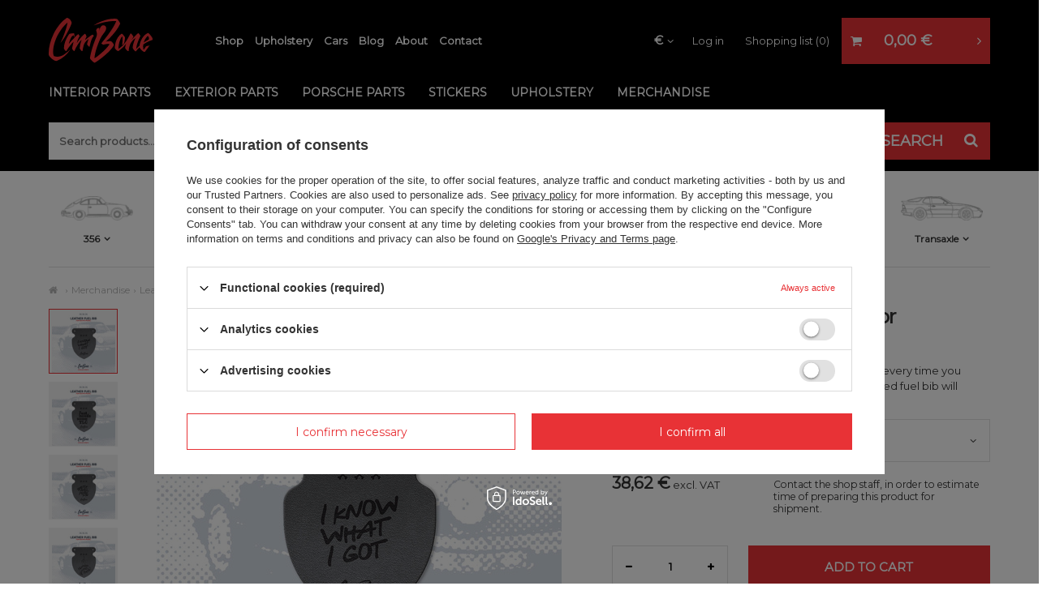

--- FILE ---
content_type: text/html; charset=utf-8
request_url: https://www.carbone.pl/en/products/leather-fuel-bib-gas-flap-for-964-993-model-956
body_size: 24002
content:
<!DOCTYPE html>
<html lang="en" class="--vat --gross " ><head><meta name='viewport' content='user-scalable=no, initial-scale = 1.0, maximum-scale = 1.0, width=device-width'/> <link href='//fonts.googleapis.com/css?family=Montserrat:wght@400;500;700&display=swap&subset=latin-ext' rel='stylesheet'><meta http-equiv="Content-Type" content="text/html; charset=utf-8"><meta http-equiv="X-UA-Compatible" content="IE=edge"><title></title><meta name="keywords" content="fuel bib, fuelbib, fuel flap, fuel protection, leather bib, petrol flap, filler flap, protection flap, gas tank, filler bib, gas flap"><meta name="description" content=""><link rel="icon" href="/gfx/eng/favicon.ico"><meta name="theme-color" content="#E83236"><meta name="msapplication-navbutton-color" content="#E83236"><meta name="apple-mobile-web-app-status-bar-style" content="#E83236"><link rel="preload stylesheet" as="style" href="/gfx/eng/style.css.gzip?r=1765641537"><script>var app_shop={urls:{prefix:'data="/gfx/'.replace('data="', '')+'eng/',graphql:'/graphql/v1/'},vars:{priceType:'gross',priceTypeVat:true,productDeliveryTimeAndAvailabilityWithBasket:false,geoipCountryCode:'US',},txt:{priceTypeText:'',},fn:{},fnrun:{},files:[],graphql:{}};const getCookieByName=(name)=>{const value=`; ${document.cookie}`;const parts = value.split(`; ${name}=`);if(parts.length === 2) return parts.pop().split(';').shift();return false;};if(getCookieByName('freeeshipping_clicked')){document.documentElement.classList.remove('--freeShipping');}if(getCookieByName('rabateCode_clicked')){document.documentElement.classList.remove('--rabateCode');}</script><meta name="robots" content="index,follow"><meta name="rating" content="general"><meta name="Author" content="Synkro SP. J based on IdoSell - the best online selling solutions for your e-store (www.idosell.com/shop).">
<!-- Begin LoginOptions html -->

<style>
#client_new_social .service_item[data-name="service_Apple"]:before, 
#cookie_login_social_more .service_item[data-name="service_Apple"]:before,
.oscop_contact .oscop_login__service[data-service="Apple"]:before {
    display: block;
    height: 2.6rem;
    content: url('/gfx/standards/apple.svg?r=1743165583');
}
.oscop_contact .oscop_login__service[data-service="Apple"]:before {
    height: auto;
    transform: scale(0.8);
}
#client_new_social .service_item[data-name="service_Apple"]:has(img.service_icon):before,
#cookie_login_social_more .service_item[data-name="service_Apple"]:has(img.service_icon):before,
.oscop_contact .oscop_login__service[data-service="Apple"]:has(img.service_icon):before {
    display: none;
}
</style>

<!-- End LoginOptions html -->

<!-- Open Graph -->
<meta property="og:type" content="website"><meta property="og:url" content="https://www.carbone.pl/en/products/leather-fuel-bib-gas-flap-for-964-993-model-956
"><meta property="og:title" content="Leather Fuel Bib (Gas Flap) for 964&amp;993 Model"><meta property="og:description" content="Human gimme food! – this is what your car screams every time you drive it. Made from high quality leather, laser engraved fuel bib will protect your paint around fuel flap."><meta property="og:site_name" content="Synkro SP. J"><meta property="og:locale" content="en_GB"><meta property="og:image" content="https://www.carbone.pl/hpeciai/cf88e9b1f990cd1f704d54135a1fb765/eng_pl_Leather-Fuel-Bib-Gas-Flap-for-964-993-Model-956_1.jpg"><meta property="og:image:width" content="500"><meta property="og:image:height" content="500"><script >
window.dataLayer = window.dataLayer || [];
window.gtag = function gtag() {
dataLayer.push(arguments);
}
gtag('consent', 'default', {
'ad_storage': 'denied',
'analytics_storage': 'denied',
'ad_personalization': 'denied',
'ad_user_data': 'denied',
'wait_for_update': 500
});

gtag('set', 'ads_data_redaction', true);
</script><script id="iaiscript_1" data-requirements="W10=" data-ga4_sel="ga4script">
window.iaiscript_1 = `<${'script'}  class='google_consent_mode_update'>
gtag('consent', 'update', {
'ad_storage': 'denied',
'analytics_storage': 'denied',
'ad_personalization': 'denied',
'ad_user_data': 'denied'
});
</${'script'}>`;
</script>
<!-- End Open Graph -->

<link rel="canonical" href="https://www.carbone.pl/en/products/leather-fuel-bib-gas-flap-for-964-993-model-956" />

                <!-- Global site tag (gtag.js) -->
                <script  async src="https://www.googletagmanager.com/gtag/js?id=AW-737947306"></script>
                <script >
                    window.dataLayer = window.dataLayer || [];
                    window.gtag = function gtag(){dataLayer.push(arguments);}
                    gtag('js', new Date());
                    
                    gtag('config', 'AW-737947306', {"allow_enhanced_conversions":true});
gtag('config', 'G-GetNoticed');

                </script>
                            <!-- Google Tag Manager -->
                    <script >(function(w,d,s,l,i){w[l]=w[l]||[];w[l].push({'gtm.start':
                    new Date().getTime(),event:'gtm.js'});var f=d.getElementsByTagName(s)[0],
                    j=d.createElement(s),dl=l!='dataLayer'?'&l='+l:'';j.async=true;j.src=
                    'https://www.googletagmanager.com/gtm.js?id='+i+dl;f.parentNode.insertBefore(j,f);
                    })(window,document,'script','dataLayer','GTM-PWWRF9R');</script>
            <!-- End Google Tag Manager -->
<!-- Begin additional html or js -->


<!--22|1|16| modified: 2024-08-30 06:04:15-->
<style>
@media (max-width: 978px) {
	.setMobileGrid[data-item="#menu_navbar"] ul.navbar-nav {
		display: none; /*menu mobile - ukrycie czesci elementow*/
	}
}

/* fix loader */
.mb3_image-container img.b-lazy:not(.b-loaded) {
	opacity: 0;
}






/*ukrycie kota z newslettera - musi byc w head-zie*/
.newsletter__gfx {
	display: none;
}

.main_page .hotspot h2 .headline__name {
	text-transform: none;	
}
	@media (min-width: 979px) {
		#menu_search {
			height: 60px;
			width: 100%;
		}
		#menu_search > div {
			padding: 0;
			background-color: #000;
			width: 100%;
			display: flex;
			border-bottom: 0px solid #000;
			position: static;
			top: unset;	
		}
		#menu_search>div:before {
			content: none;;
		}
		#menu_search>div:after {
			content: none;
		}
		#menu_search .form-group input {
			height: 46px;
			padding-left: 13px;
			background-color: #fff;
			margin-left: 0px;
			position: static;
		}

		#menu_search button {
			height: 46px;
			width: 196px;
			background-color: #e83236;
			color: #fff;
			position: static;
		}
			#menu_search button:before{
				content: "SEARCH";
				padding-right: 25px;
				font-weight: bold;
			}
			#menu_search button > i.icon-search {
				right: 30px;
				position: absolute;	
			}
			#menu_search button:hover {
				color: #000;
			}
	}
	/*=================*/


	@media (max-width: 979px) { /*=?*/
		header #menu_categories {
			margin-left: 0px;

		}
		#menu5_handler {
			width: 80px;	
		}

		header .navbar-toggler {
			border-left: none;
		}

		header {
			border-bottom: none;
		}

		#menu_search > div {
			padding: 0;
			background-color: #000;
			width: 100%;
			border-bottom: 11px solid #000;
		}
		#menu_search .form-group input {
			height: 35px;
			width: calc(100% - 142px);
			padding-left: 11px;
			background-color: #fff;
			margin-left: 11px;
		}

		#menu_search button {
			height: 35px;
			right: 10px;
			width: 120px;
			background-color: #e83236;
			color: #fff;
			font-size: 15px;
		}
			#menu_search button:before{
				content: "SEARCH";
				padding-right: 20px;
				font-weight: bold;
			}
			#menu_search button > i.icon-search {
				right: 15px;
				position: absolute;	
			}
			#menu_search button:hover {
				color: #000;
			}
	}
</style>
<!--43|1|16-->
<style>
div#menu_blog_rss {
    display: none !important;
}
</style>
<!--5|1|4| modified: 2022-01-12 13:12:17-->
<meta name="facebook-domain-verification" content="s7mjsg0cny2g5znr5r6jf8rbzn8oew" />
<!--18|1|14| modified: 2023-03-09 16:03:39-->
<!-- MailerLite Universal -->
<script>
    (function(w,d,e,u,f,l,n){w[f]=w[f]||function(){(w[f].q=w[f].q||[])
    .push(arguments);},l=d.createElement(e),l.async=1,l.src=u,
    n=d.getElementsByTagName(e)[0],n.parentNode.insertBefore(l,n);})
    (window,document,'script','https://assets.mailerlite.com/js/universal.js','ml');
    ml('account', '353857');
</script>
<!-- End MailerLite Universal -->
<!--36|1|21| modified: 2023-07-25 07:49:43-->
<meta name="google-site-verification" content="5iCRiLPQQJz_2PDxO4UZQRFUkS0MJ94Eh_mBXzYNpm0" />
<meta name="google-site-verification" content="lOHETiVb5045Q9Bz6r2aRnE_nLWR68CYUUM_vcX0-8o" />
<!--37|1|22| modified: 2023-08-04 09:31:22-->
<!-- Samba.ai pixel -->
<script async src="https://yottlyscript.com/script.js?tp=361556940"></script>
<!-- End Samba.ai pixel -->
<!--44|1|23| modified: 2023-11-06 14:06:26-->
<style>
.product__compare.--has-child {
    display: none;
}
a.projector_prodstock_compare {
    display: none;
}

</style>

<!-- End additional html or js -->
                <script>
                if (window.ApplePaySession && window.ApplePaySession.canMakePayments()) {
                    var applePayAvailabilityExpires = new Date();
                    applePayAvailabilityExpires.setTime(applePayAvailabilityExpires.getTime() + 2592000000); //30 days
                    document.cookie = 'applePayAvailability=yes; expires=' + applePayAvailabilityExpires.toUTCString() + '; path=/;secure;'
                    var scriptAppleJs = document.createElement('script');
                    scriptAppleJs.src = "/ajax/js/apple.js?v=3";
                    if (document.readyState === "interactive" || document.readyState === "complete") {
                          document.body.append(scriptAppleJs);
                    } else {
                        document.addEventListener("DOMContentLoaded", () => {
                            document.body.append(scriptAppleJs);
                        });  
                    }
                } else {
                    document.cookie = 'applePayAvailability=no; path=/;secure;'
                }
                </script>
                <script>
            var paypalScriptLoaded = null;
            var paypalScript = null;
            
            async function attachPaypalJs() {
                return new Promise((resolve, reject) => {
                    if (!paypalScript) {
                        paypalScript = document.createElement('script');
                        paypalScript.async = true;
                        paypalScript.setAttribute('data-namespace', "paypal_sdk");
                        paypalScript.setAttribute('data-partner-attribution-id', "IAIspzoo_Cart_PPCP");
                        paypalScript.addEventListener("load", () => {
                        paypalScriptLoaded = true;
                            resolve({status: true});
                        });
                        paypalScript.addEventListener("error", () => {
                            paypalScriptLoaded = true;
                            reject({status: false});
                         });
                        paypalScript.src = "https://www.paypal.com/sdk/js?client-id=AbxR9vIwE1hWdKtGu0gOkvPK2YRoyC9ulUhezbCUWnrjF8bjfwV-lfP2Rze7Bo8jiHIaC0KuaL64tlkD&components=buttons,funding-eligibility&currency=EUR&merchant-id=CJ2UZ5VLA8N26&locale=en_GB";
                        if (document.readyState === "interactive" || document.readyState === "complete") {
                            document.body.append(paypalScript);
                        } else {
                            document.addEventListener("DOMContentLoaded", () => {
                                document.body.append(paypalScript);
                            });  
                        }                                              
                    } else {
                        if (paypalScriptLoaded) {
                            resolve({status: true});
                        } else {
                            paypalScript.addEventListener("load", () => {
                                paypalScriptLoaded = true;
                                resolve({status: true});                            
                            });
                            paypalScript.addEventListener("error", () => {
                                paypalScriptLoaded = true;
                                reject({status: false});
                            });
                        }
                    }
                });
            }
            </script>
                <script>
                attachPaypalJs().then(() => {
                    let paypalEligiblePayments = [];
                    let payPalAvailabilityExpires = new Date();
                    payPalAvailabilityExpires.setTime(payPalAvailabilityExpires.getTime() + 86400000); //1 day
                    if (typeof(paypal_sdk) != "undefined") {
                        for (x in paypal_sdk.FUNDING) {
                            var buttonTmp = paypal_sdk.Buttons({
                                fundingSource: x.toLowerCase()
                            });
                            if (buttonTmp.isEligible()) {
                                paypalEligiblePayments.push(x);
                            }
                        }
                    }
                    if (paypalEligiblePayments.length > 0) {
                        document.cookie = 'payPalAvailability_EUR=' + paypalEligiblePayments.join(",") + '; expires=' + payPalAvailabilityExpires.toUTCString() + '; path=/; secure';
                        document.cookie = 'paypalMerchant=CJ2UZ5VLA8N26; expires=' + payPalAvailabilityExpires.toUTCString() + '; path=/; secure';
                    } else {
                        document.cookie = 'payPalAvailability_EUR=-1; expires=' + payPalAvailabilityExpires.toUTCString() + '; path=/; secure';
                    }
                });
                </script><script src="/data/gzipFile/expressCheckout.js.gz"></script><link rel="preload" as="image" href="https://static5.carbone.pl/hpeciai/36af0717a907d5ee374cb55dd0618718/eng_pm_Leather-Fuel-Bib-Gas-Flap-for-964-993-Model-956_1.jpg"><style>
									#photos_slider[data-skeleton] .photos__link:before {
										padding-top: calc(500/500* 100%);
									}
									@media (min-width: 979px) {.photos__slider[data-skeleton] .photos__figure:not(.--nav):first-child .photos__link {
										max-height: 500px;
									}}
								</style></head><body>
<!-- Begin additional html or js -->


<!--47|1|16| modified: 2024-03-12 02:53:36-->
<style>
#blog-item ._ae_desc > div {
	margin-bottom: 50px !important;
}

/*od iai:*/
	section#main_blog {
		display: none !IMPORTANT;
	}
	#menu_categories2{
		display: none!important;
}
/*end: od iai*/


</style>
<!--49|1|24| modified: 2024-03-10 03:12:27-->

<script>
console.log("pin main");
!function(e){if(!window.pintrk){window.pintrk = function () {
window.pintrk.queue.push(Array.prototype.slice.call(arguments))};var
  n=window.pintrk;n.queue=[],n.version="3.0";var
  t=document.createElement("script");t.async=!0,t.src=e;var
  r=document.getElementsByTagName("script")[0];
  r.parentNode.insertBefore(t,r)}}("https://s.pinimg.com/ct/core.js");
pintrk('load', '2613016541536');
pintrk('page');
</script>
<noscript>
<img height="1" width="1" style="display:none;" alt=""
  src="https://ct.pinterest.com/v3/?event=init&tid=2613016541536&pd[em]=&noscript=1" />
</noscript>


<!-- End additional html or js -->
<script>
					var script = document.createElement('script');
					script.src = app_shop.urls.prefix + 'envelope.js.gzip';

					document.getElementsByTagName('body')[0].insertBefore(script, document.getElementsByTagName('body')[0].firstChild);
				</script><div id="container" class="projector_page container"><header class="d-flex flex-nowrap flex-md-wrap mx-md-n3 header_top commercial_banner"><script class="ajaxLoad">
                app_shop.vars.vat_registered = "true";
                app_shop.vars.currency_format = "###,##0.00";
                
                    app_shop.vars.currency_before_value = false;
                
                    app_shop.vars.currency_space = true;
                
                app_shop.vars.symbol = "€";
                app_shop.vars.id= "EUR";
                app_shop.vars.baseurl = "http://www.carbone.pl/";
                app_shop.vars.sslurl= "https://www.carbone.pl/";
                app_shop.vars.curr_url= "%2Fen%2Fproducts%2Fleather-fuel-bib-gas-flap-for-964-993-model-956";
                

                var currency_decimal_separator = ',';
                var currency_grouping_separator = ' ';

                
                    app_shop.vars.blacklist_extension = ["exe","com","swf","js","php"];
                
                    app_shop.vars.blacklist_mime = ["application/javascript","application/octet-stream","message/http","text/javascript","application/x-deb","application/x-javascript","application/x-shockwave-flash","application/x-msdownload"];
                
                    app_shop.urls.contact = "/en/contact";
                </script><div id="viewType" style="display:none"></div><div id="logo" class="col-md-2 d-flex align-items-center" data-bg="/data/gfx/mask/eng/top_1_big.png"><a href="/" target="_self"><img src="/data/gfx/mask/eng/logo_1_big.png" alt="Car Bone" width="128" height="56"></a></div><nav id="menu_categories3" class=" col-md-5"><div class="navbar-collapse" id="menu_navbar3"><ul class="navbar-nav"><li class="nav-item"><a  href="/categories.php" target="_self" title="Shop" class="nav-link" >Shop</a></li><li class="nav-item"><a  href="https://www.carbone.pl/en/cms/upholstery-32" target="_self" title="Upholstery" class="nav-link" >Upholstery</a></li><li class="nav-item"><a  href="https://www.carbone.pl/news-eng.phtml" target="_self" title="Cars" class="nav-link" >Cars</a></li><li class="nav-item"><a  href="/blog-eng.phtml" target="_self" title="Blog" class="nav-link" >Blog</a></li><li class="nav-item"><a  href="/About-us-ccms-eng-30.html" target="_self" title="About" class="nav-link" >About</a></li><li class="nav-item"><a  href="/contact.php" target="_self" title="Contact" class="nav-link" >Contact</a></li></ul></div></nav><div id="menu_settings" class="col-md-3 px-0 px-md-3 d-flex align-items-center justify-content-center justify-content-lg-end"><div class="open_trigger"><span class="d-none d-md-inline-block flag_txt">€</span><div class="menu_settings_wrapper d-md-none"><div class="menu_settings_inline"><div class="menu_settings_header">
                                        Język i waluta: 
                                    </div><div class="menu_settings_content"><span class="menu_settings_flag flag flag_eng"></span><strong class="menu_settings_value"><span class="menu_settings_language">en</span><span> | </span><span class="menu_settings_currency">€</span></strong></div></div><div class="menu_settings_inline"><div class="menu_settings_header">
                                        Dostawa do: 
                                    </div><div class="menu_settings_content"><strong class="menu_settings_value">Poland</strong></div></div></div><i class="icon-angle-down d-none d-md-inline-block"></i></div><form action="https://www.carbone.pl/en/settings.html" method="post"><ul class="bg_alter"><li><div class="form-group"><label for="menu_settings_curr">Prices in</label><div class="select-after"><select class="form-control" name="curr" id="menu_settings_curr"><option value="EUR" selected>€</option><option value="USD">$ (1 € = 1.1651$)
                                                                    </option></select></div></div><div class="form-group"><label for="menu_settings_country">Country of collecting the order</label><div class="select-after"><select class="form-control" name="country" id="menu_settings_country"><option value="1143020002">Afganistan</option><option value="1143020001">Albany</option><option value="1143020004">Algieria</option><option value="1143020005">Andora</option><option value="1143020006">Angola</option><option value="1143020007">Anguilla</option><option value="1143020012">Argentina</option><option value="1143020014">Aruba</option><option value="1143020015">Australia</option><option value="1143020016">Austria</option><option value="1143020017">Azerbaijan</option><option value="1143020018">Bahamas</option><option value="1143020019">Bahrain</option><option value="1143020020">Bangladesh</option><option value="1143020021">Barbados</option><option value="1143020027">Belarus</option><option value="1143020022">Belgium</option><option value="1143020023">Belize</option><option value="1143020024">Benin</option><option value="1143020025">Bermuda</option><option value="1143020026">Bhutan</option><option value="1143020029">Bosna i Herzegovina</option><option value="1143020030">Botswana</option><option value="1143020031">Brasil</option><option value="1143020032">Brunei</option><option value="1143020033">Bulgaria</option><option value="1143020034">Burkina Faso</option><option value="1143020035">Burundi</option><option value="1143020093">Cambodia</option><option value="1143020094">Camerun</option><option value="1143020095">Canada</option><option value="1143020092">Cayman Islands</option><option value="1143020039">Chad</option><option value="1143020036">Chile</option><option value="1143020037">China</option><option value="1143020223"> Christmas Island</option><option value="1143020101">Columbia</option><option value="1143020102">Comoros</option><option value="1143020104">Congo</option><option value="1143020103">Congo</option><option value="1143020225">Cook Islands</option><option value="1170044705">Cosovo</option><option value="1143020107">Costa Rica</option><option value="1143020038">Croatia</option><option value="1143020108">Cuba</option><option value="1143020041">Czech Republic</option><option value="1143020042">Denmark</option><option value="1143020044">Dominicana</option><option value="1143020043">Dominika</option><option value="1143020047">Dżibuti</option><option value="1143020048">Egypt</option><option value="1143020049">Equador</option><option value="1143020073">Equatorial Guinea</option><option value="1143020050">Erytrea</option><option value="1143020051">Estonia</option><option value="1170044702">Etiopia</option><option value="1143020052">Falklands</option><option value="1143020055">Fiji</option><option value="1143020056">Finland</option><option value="1143020057">France</option><option value="1143020068">French Guiana</option><option value="1143020161">French Polynesia</option><option value="1143020058">Gabon</option><option value="1143020059">Gambia</option><option value="1143020065">Georgia </option><option value="1143020143">Germany</option><option value="1143020060">Ghana</option><option value="1143020061">Gibraltar</option><option value="1143020218">Great Britain</option><option value="1143020062">Greece</option><option value="1143020064">Greenland</option><option value="1143020063">Grenada</option><option value="1143020066">Guam</option><option value="1143020070">Guatemala</option><option value="1170044709">Guernsey</option><option value="1143020067">Gujana</option><option value="1143020069">Gwadelupa</option><option value="1143020071">Gwinea</option><option value="1143020072">Gwinea Bissau</option><option value="1143020074">Haiti</option><option value="1143020077">Honduras</option><option value="1143020078">Hong Kong</option><option value="1143020217">Hungary</option><option value="1143020084">Iceland</option><option value="1143020079">India</option><option value="1143020080">Indonesia</option><option value="1143020081">Irak</option><option value="1143020082">Iran</option><option value="1143020083">Ireland</option><option value="1143020085">Israel</option><option value="1143020220">Italy</option><option value="1143020087">Japan</option><option value="1143020089">Jersey</option><option value="1143020090">Jordania</option><option value="1143020097">Kazachstan</option><option value="1143020098">Kenia</option><option value="1143020099">Kirgistan</option><option value="1143020100">Kiribati</option><option value="1143020109">Kuwait</option><option value="1143020110">Laos</option><option value="1143020118">Latvia</option><option value="1143020111">Lesotho</option><option value="1143020112">Liban</option><option value="1143020114">Libia</option><option value="1143020115">Liechtenstein</option><option value="1143020116">Lithuania</option><option value="1143020117">Luxemburg</option><option value="1143020120">Madagaskar</option><option value="1143020121">Makau</option><option value="1143020122">Malawi</option><option value="1143020124">Malediwes</option><option value="1143020123">Malezja</option><option value="1143020125">Mali</option><option value="1143020128">Mariany</option><option value="1143020129">Maroko</option><option value="1143020133">Mexico</option><option value="1143020135">Monaco</option><option value="1143020136">Mongolia</option><option value="1170044701">Montenegro</option><option value="1143020076">Netherlands</option><option value="1143020106">North Korea</option><option value="1143020119">North Macedonia</option><option value="1143020149">Norway</option><option value="1143020151">Nowa Zelandia</option><option value="1143020152">Oman</option><option value="1143020054">Philiphines</option><option selected value="1143020003">Poland</option><option value="1143020163">Portugal</option><option value="1143020162">Puerto Rico</option><option value="1143020096">Qatar</option><option value="1143020169">Romania</option><option value="1143020168">Russia</option><option value="1143020181">Singapore</option><option value="1143020182">Slovakia</option><option value="1143020183">Slowenia</option><option value="1143020165">South Africa</option><option value="1143020105">South Korea</option><option value="1143020075">Spain</option><option value="1143020193">Sweden</option><option value="1143020192">Switzerland</option><option value="1143020197">Taiwan</option><option value="1143020196">Thailand</option><option value="1143020210">Ukraine</option><option value="1143020234">United Arab Emirates </option><option value="1143020186">United States of America</option><option value="1143020215">Vatican</option><option value="1143020219">Vietnam</option></select></div></div></li><li class="buttons"><button class="btn --solid --large" type="submit">
                                        Apply changes
                                    </button></li></ul></form><div id="menu_additional"><a class="account_link" href="https://www.carbone.pl/en/login.html">Log in</a><a href="/basketedit.php?mode=2" class="wishlist_link">
                            Shopping list
                            <span>0</span></a></div></div><button id="menu5_handler"><i class="icon-auto"></i></button><div id="main_tree5" class="col-12"><ul class="t_tree"><li class="t_tree__item"><a class="t_tree__link" href="/model-356/" target="_self"><span class="t_tree__span"><img class="t_tree__img" src="/data/gfx/eng/navigation/1_5_i_173.png" alt="356"><strong>356</strong></span></a><ul class="t_tree__level2"><li class="t_tree__item2"><a class="t_tree__link2" href="/model-356/a/" target="_self">356 A</a></li><li class="t_tree__item2"><a class="t_tree__link2" href="/model-356/b/" target="_self">356 B</a></li><li class="t_tree__item2"><a class="t_tree__link2" href="/model-356/c/" target="_self">356 C</a></li></ul></li><li class="t_tree__item"><a class="t_tree__link" href="/model-914/" target="_self"><span class="t_tree__span"><img class="t_tree__img" src="/data/gfx/eng/navigation/1_5_i_354.png" alt="914 4/6"><strong>914 4/6</strong></span></a><ul class="t_tree__level2"><li class="t_tree__item2"><a class="t_tree__link2" href="/model-914/1969-1976/" target="_self">914 | 1969-1976</a></li></ul></li><li class="t_tree__item"><a class="t_tree__link" href="/f-model/" target="_self"><span class="t_tree__span"><img class="t_tree__img" src="/data/gfx/eng/navigation/1_5_i_175.png" alt="F-MODEL"><strong>F-MODEL</strong></span></a><ul class="t_tree__level2"><li class="t_tree__item2"><a class="t_tree__link2" href="/f-model/912/" target="_self">912 | 1964-1969</a></li><li class="t_tree__item2"><a class="t_tree__link2" href="/f-model/2-0/" target="_self">2.0 | 1963-1969</a></li><li class="t_tree__item2"><a class="t_tree__link2" href="/f-model/2-2/" target="_self">2.2 | 1969-1971</a></li><li class="t_tree__item2"><a class="t_tree__link2" href="/f-model/2-4/" target="_self">2.4 | 1971-1973</a></li></ul></li><li class="t_tree__item"><a class="t_tree__link" href="/g-model/" target="_self"><span class="t_tree__span"><img class="t_tree__img" src="/data/gfx/eng/navigation/1_5_i_745.png" alt="G-MODEL"><strong>G-MODEL</strong></span></a><ul class="t_tree__level2"><li class="t_tree__item2"><a class="t_tree__link2" href="/g-model/2-7/" target="_self">2.7 | 1974-1977</a></li><li class="t_tree__item2"><a class="t_tree__link2" href="/g-model/912-e/" target="_self">912 E | 1975-1976</a></li><li class="t_tree__item2"><a class="t_tree__link2" href="/g-model/3-0-carrera/" target="_self">3.0 Carrera | 1976-1977</a></li><li class="t_tree__item2"><a class="t_tree__link2" href="/g-model/3-0-sc/" target="_self">3.0 SC | 1978-1983</a></li><li class="t_tree__item2"><a class="t_tree__link2" href="/g-model/3-2/" target="_self">3.2 | 1984-1989</a></li><li class="t_tree__item2"><a class="t_tree__link2" href="/g-model/930-3-0-turbo/" target="_self">930 3.0 Turbo | 1975-1977</a></li><li class="t_tree__item2"><a class="t_tree__link2" href="/g-model/930-3-3-turbo/" target="_self">930 3.3 Turbo | 1978-1989</a></li></ul></li><li class="t_tree__item"><a class="t_tree__link" href="/model-964/" target="_self"><span class="t_tree__span"><img class="t_tree__img" src="/data/gfx/eng/navigation/1_5_i_177.png" alt="964"><strong>964</strong></span></a><ul class="t_tree__level2"><li class="t_tree__item2"><a class="t_tree__link2" href="/model-964/1989-1994/" target="_self">964 | 1989-1994</a></li><li class="t_tree__item2"><a class="t_tree__link2" href="/model-964/turbo/" target="_self">964 Turbo | 1990-1994</a></li></ul></li><li class="t_tree__item"><a class="t_tree__link" href="/model-993/" target="_self"><span class="t_tree__span"><img class="t_tree__img" src="/data/gfx/eng/navigation/1_5_i_178.png" alt="993"><strong>993</strong></span></a><ul class="t_tree__level2"><li class="t_tree__item2"><a class="t_tree__link2" href="/model-993/1993-1997/" target="_self">993 | 1993-1997</a></li><li class="t_tree__item2"><a class="t_tree__link2" href="/model-993/turbo-gt/" target="_self">993 Turbo &amp; GT | 1993-1997</a></li></ul></li><li class="t_tree__item"><a class="t_tree__link" href="/water-cooled/" target="_self"><span class="t_tree__span"><img class="t_tree__img" src="/data/gfx/eng/navigation/1_5_i_179.png" alt="Water Cooled"><strong>Water Cooled</strong></span></a><ul class="t_tree__level2"><li class="t_tree__item2"><a class="t_tree__link2" href="/water-cooled/996/" target="_self">996 | 1997-2004</a></li><li class="t_tree__item2"><a class="t_tree__link2" href="/water-cooled/997/" target="_self">997 | 2005-2011</a></li><li class="t_tree__item2"><a class="t_tree__link2" href="/water-cooled/986/" target="_self">986 | 1996-2004</a></li><li class="t_tree__item2"><a class="t_tree__link2" href="/water-cooled/987/" target="_self">987 | 2004-2012</a></li><li class="t_tree__item2"><a class="t_tree__link2" href="/water-cooled/991/" target="_self">991 | 2011-2018</a></li><li class="t_tree__item2"><a class="t_tree__link2" href="/water-cooled/981/" target="_self">981 | 2011-2016</a></li><li class="t_tree__item2"><a class="t_tree__link2" href="/water-cooled/718/" target="_self">718 | 2016-202X</a></li><li class="t_tree__item2"><a class="t_tree__link2" href="/water-cooled/992/" target="_self">992 | 2018-202X</a></li><li class="t_tree__item2"><a class="t_tree__link2" href="/water-cooled/cayenne-955-957/" target="_self">Cayenne (955/957) | 2002-2010</a></li><li class="t_tree__item2"><a class="t_tree__link2" href="/water-cooled/cayenne-958/" target="_self">Cayenne (958) | 2011-2018</a></li><li class="t_tree__item2"><a class="t_tree__link2" href="/water-cooled/cayenne-9ya/" target="_self">Cayenne (9YA) | 2019-202X</a></li><li class="t_tree__item2"><a class="t_tree__link2" href="/water-cooled/macan/" target="_self">Macan (95B) | 2014-2024</a></li><li class="t_tree__item2"><a class="t_tree__link2" href="/en/menu/water-cooled/macan-2024-present-2769" target="_self">Macan | 2024-present</a></li><li class="t_tree__item2"><a class="t_tree__link2" href="/water-cooled/panamera-970/" target="_self">Panamera (970) | 2009-2016</a></li><li class="t_tree__item2"><a class="t_tree__link2" href="/water-cooled/panamera-971/" target="_self">Panamera (971) | 2017-2024</a></li><li class="t_tree__item2"><a class="t_tree__link2" href="/en/menu/water-cooled/panamera-2024-present-2772" target="_self">Panamera  | 2024 - present</a></li></ul></li><li class="t_tree__item"><a class="t_tree__link" href="/transaxle/" target="_self"><span class="t_tree__span"><img class="t_tree__img" src="/data/gfx/eng/navigation/1_5_i_180.png" alt="Transaxle"><strong>Transaxle</strong></span></a><ul class="t_tree__level2"><li class="t_tree__item2"><a class="t_tree__link2" href="/transaxle/924/" target="_self">924 | 1975-1988</a></li><li class="t_tree__item2"><a class="t_tree__link2" href="/transaxle/924-turbo/" target="_self">924 Turbo | 1975-1982</a></li><li class="t_tree__item2"><a class="t_tree__link2" href="/transaxle/944/" target="_self">944 | 1982-1991</a></li><li class="t_tree__item2"><a class="t_tree__link2" href="/transaxle/944-turbo/" target="_self">944 Turbo | 1985-1991</a></li><li class="t_tree__item2"><a class="t_tree__link2" href="/transaxle/968/" target="_self">968 | 1992-1995</a></li><li class="t_tree__item2"><a class="t_tree__link2" href="/transaxle/928/" target="_self">928 | 1977-1995</a></li></ul></li></ul></div><div id="menu_basket" class="col-md-2 px-0 pr-md-3"><a href="https://www.carbone.pl/en/basketedit.html?mode=1" style="display: none;"><strong>0,00 €</strong><span class="badge badge-info"></span></a><div class="d-none"><a class="wishes_link link" href="https://www.carbone.pl/en/basketedit.html?mode=2" rel="nofollow" title=""><span>(0)</span></a><a class="basket_link link" href="https://www.carbone.pl/en/basketedit.html?mode=1" rel="nofollow" title=""></a></div><script>
                        app_shop.vars.cache_html = true;
                    </script></div><nav id="menu_categories" class="col-md-12 px-0 px-md-3 wide"><button type="button" class="navbar-toggler"><i class="icon-reorder"></i></button><div class="navbar-collapse" id="menu_navbar"><ul class="navbar-nav mx-md-n2"><li class="nav-item"><a  href="/interior-parts/" target="_self" title="Interior parts" class="nav-link" >Interior parts</a><ul class="navbar-subnav"><li class="nav-item"><a class="nav-link" href="/interior-parts/carpets-mats/" target="_self">Carpets &amp; Mats</a><ul class="navbar-subsubnav"><li class="nav-item"><a class="nav-link" href="/interior-parts/carpets-mats/floor/" target="_self">Floor mats</a></li><li class="nav-item"><a class="nav-link" href="/interior-parts/carpets-mats/trunk/" target="_self">Trunk mats</a></li><li class="nav-item"><a class="nav-link" href="/en/menu/interior-parts/carpets-mats/carpet-sets-2455" target="_self">Carpet sets</a></li><li class="nav-item"><a class="nav-link" href="/interior-parts/carpets-mats/bundles/" target="_self">Bundles</a></li><li class="nav-item"><a class="nav-link" href="/interior-parts/carpets-mats/floor-boards/" target="_self">Floor boards</a></li><li class="nav-item"><a class="nav-link" href="/interior-parts/carpets-mats/vent-covers/" target="_self">Vent covers</a></li><li class="nav-item"><a class="nav-link" href="/en/menu/interior-parts/carpets-mats/carpet-mats-accessories-2354" target="_self">Carpet &amp; mats accessories</a></li><li class="nav-item"><a class="nav-link" href="/en/menu/interior-parts/carpets-mats/insulation-engine-bay-mats-2806" target="_self">Insulation engine bay mats</a></li><li class="nav-item"><a class="nav-link" href="/en/menu/interior-parts/carpets-mats/material-samples-2807" target="_self">Material samples</a></li></ul></li><li class="nav-item"><a class="nav-link" href="/en/menu/interior-parts/door-panels-2818" target="_self">Door Panels</a><ul class="navbar-subsubnav"><li class="nav-item"><a class="nav-link" href="/en/menu/interior-parts/door-panels/drummer-door-panels-2819" target="_self">Drummer door panels</a></li><li class="nav-item"><a class="nav-link" href="/en/menu/interior-parts/door-panels/r-door-panels-2821" target="_self">R door panels</a></li><li class="nav-item"><a class="nav-link" href="/en/menu/interior-parts/door-panels/rs-door-panels-2822" target="_self">RS door panels</a></li><li class="nav-item"><a class="nav-link" href="/en/menu/interior-parts/door-panels/cb-door-panels-2823" target="_self">CB door panels</a></li><li class="nav-item"><a class="nav-link" href="/en/menu/interior-parts/door-panels/991-997-door-pads-2824" target="_self">991/997 door pads</a></li><li class="nav-item"><a class="nav-link" href="/en/menu/interior-parts/door-panels/door-accessories-2825" target="_self">Door accessories</a></li></ul></li><li class="nav-item"><a class="nav-link" href="/interior-parts/dashboard/" target="_self">Dashboard</a><ul class="navbar-subsubnav"><li class="nav-item"><a class="nav-link" href="/interior-parts/dashboard/dash-trims/" target="_self">Dash trims</a></li><li class="nav-item"><a class="nav-link" href="/en/menu/interior-parts/dashboard/ac-panels-2814" target="_self">AC panels</a></li><li class="nav-item"><a class="nav-link" href="/en/menu/interior-parts/dashboard/ignition-switch-covers-2815" target="_self">Ignition switch covers </a></li><li class="nav-item"><a class="nav-link" href="/en/menu/interior-parts/dashboard/radios-2816" target="_self">Radios</a></li><li class="nav-item"><a class="nav-link" href="/interior-parts/dashboard/replica/" target="_self">Dashboards</a></li><li class="nav-item"><a class="nav-link" href="/interior-parts/dashboard/accessories/" target="_self">Dashboard accessories</a></li><li class="nav-item"><a class="nav-link" href="/en/menu/interior-parts/dashboard/stopwatch-holders-2817" target="_self">Stopwatch holders</a></li></ul></li><li class="nav-item"><a class="nav-link" href="/interior-parts/interior-panels/" target="_self">Other Panels</a><ul class="navbar-subsubnav"><li class="nav-item"><a class="nav-link" href="/interior-parts/interior-panels/drummer-quarter-panels/" target="_self">Drummer quarter panels</a></li><li class="nav-item"><a class="nav-link" href="/en/menu/interior-parts/other-panels/rear-shelf-panels-2798" target="_self">Rear shelf panels</a></li><li class="nav-item"><a class="nav-link" href="/en/menu/interior-parts/other-panels/headliners-2794" target="_self">Headliners</a></li><li class="nav-item"><a class="nav-link" href="/en/menu/interior-parts/other-panels/monomod-964-center-console-2827" target="_self">Monomod 964 center console</a></li><li class="nav-item"><a class="nav-link" href="/interior-parts/door-cards/accessories/" target="_self">Interior panels accessories</a></li></ul></li><li class="nav-item"><a class="nav-link" href="/en/menu/interior-parts/raw-panels-2826" target="_self">Raw Panels</a><ul class="navbar-subsubnav"><li class="nav-item"><a class="nav-link" href="/en/menu/interior-parts/raw-panels/raw-door-panels-2850" target="_self">Raw door panels</a></li><li class="nav-item"><a class="nav-link" href="/en/menu/interior-parts/raw-panels/raw-rear-shelf-panels-2851" target="_self">Raw rear shelf panels</a></li><li class="nav-item"><a class="nav-link" href="/en/menu/interior-parts/raw-panels/raw-991-997-door-pads-2852" target="_self">Raw 991/997 door pads</a></li><li class="nav-item"><a class="nav-link" href="/en/menu/interior-parts/raw-panels/raw-drummer-quarter-panels-2853" target="_self">Raw Drummer quarter panels</a></li><li class="nav-item"><a class="nav-link" href="/en/menu/interior-parts/raw-panels/raw-drummer-door-pockets-2854" target="_self">Raw Drummer door pockets</a></li><li class="nav-item"><a class="nav-link" href="/en/menu/interior-parts/raw-panels/raw-monomod-964-center-console-2855" target="_self">Raw Monomod 964 center console</a></li></ul></li><li class="nav-item"><a class="nav-link" href="/interior-parts/seats/" target="_self">Seats</a><ul class="navbar-subsubnav"><li class="nav-item"><a class="nav-link" href="/interior-parts/seats/recaro/" target="_self">Recaro seats</a></li><li class="nav-item"><a class="nav-link" href="/interior-parts/seats/bf-torino/" target="_self">BF Torino seats</a></li><li class="nav-item"><a class="nav-link" href="/interior-parts/seats/cushions/" target="_self">Seat cushions / inserts</a></li><li class="nav-item"><a class="nav-link" href="/en/menu/interior-parts/seats/tillett-racing-seats-2796" target="_self">Tillett Racing seats</a></li><li class="nav-item"><a class="nav-link" href="/interior-parts/seats/booster/" target="_self">Booster seats</a></li><li class="nav-item"><a class="nav-link" href="/interior-parts/seats/accessories/" target="_self">Seat accessories</a></li></ul></li><li class="nav-item"><a class="nav-link" href="/interior-parts/steering-wheel/" target="_self">Steering Wheels</a><ul class="navbar-subsubnav"><li class="nav-item"><a class="nav-link" href="/en/menu/interior-parts/steering-wheels/momo-steering-wheels-2828" target="_self">Momo steering wheels</a></li><li class="nav-item"><a class="nav-link" href="/en/menu/interior-parts/steering-wheels/porsche-steering-wheels-2829" target="_self">Porsche steering wheels</a></li><li class="nav-item"><a class="nav-link" href="/en/menu/interior-parts/steering-wheels/spacers-and-hubs-2830" target="_self">Spacers and hubs</a></li><li class="nav-item"><a class="nav-link" href="/en/menu/interior-parts/steering-wheels/horn-buttons-2831" target="_self">Horn buttons</a></li><li class="nav-item"><a class="nav-link" href="/en/menu/interior-parts/steering-wheels/steering-wheel-accessories-2832" target="_self">Steering wheel accessories</a></li></ul></li><li class="nav-item"><a class="nav-link" href="/interior-parts/shifter/" target="_self">Shifter</a><ul class="navbar-subsubnav"><li class="nav-item"><a class="nav-link" href="/interior-parts/shifter/kits/" target="_self">Kits</a></li><li class="nav-item"><a class="nav-link" href="/interior-parts/shifter/knobs/" target="_self">Knobs</a></li><li class="nav-item"><a class="nav-link" href="/en/menu/interior-parts/shifter/coupler-covers-2808" target="_self">Coupler covers</a></li><li class="nav-item"><a class="nav-link" href="/interior-parts/shifter/accessories/" target="_self">Shifter accessories</a></li></ul></li><li class="nav-item"><a class="nav-link" href="/interior-parts/gauge-faces/" target="_self">Gauge Faces</a><ul class="navbar-subsubnav"><li class="nav-item"><a class="nav-link" href="/en/menu/interior-parts/gauge-faces/gauge-customization-2833" target="_self">Gauge customization</a></li><li class="nav-item"><a class="nav-link" href="/en/menu/interior-parts/gauge-faces/gauge-faces-2834" target="_self">Gauge faces</a></li><li class="nav-item"><a class="nav-link" href="/en/menu/interior-parts/gauge-faces/gauge-bezels-2835" target="_self">Gauge bezels</a></li></ul></li><li class="nav-item"><a class="nav-link" href="/en/menu/interior-parts/materials-2775" target="_self">Materials</a><ul class="navbar-subsubnav"><li class="nav-item"><a class="nav-link" href="/en/menu/interior-parts/materials/leather-2809" target="_self">Leather</a></li><li class="nav-item"><a class="nav-link" href="/en/menu/interior-parts/materials/basket-weave-2810" target="_self">Basket weave</a></li><li class="nav-item"><a class="nav-link" href="/en/menu/interior-parts/materials/tartans-plaid-2811" target="_self">Tartans / plaid</a></li><li class="nav-item"><a class="nav-link" href="/en/menu/interior-parts/materials/textiles-2812" target="_self">Textiles</a></li><li class="nav-item"><a class="nav-link" href="/en/menu/interior-parts/materials/carpet-materials-2813" target="_self">Carpet materials</a></li></ul></li><li class="nav-item"><a class="nav-link" href="/interior-parts/bundles-sets/" target="_self">Bundles &amp; Sets</a></li></ul></li><li class="nav-item"><a  href="/exterior-parts/" target="_self" title="Exterior parts" class="nav-link" >Exterior parts</a><ul class="navbar-subnav"><li class="nav-item"><a class="nav-link" href="/exterior-parts/lights/" target="_self">Lights &amp; Lenses</a><ul class="navbar-subsubnav"><li class="nav-item"><a class="nav-link" href="/exterior-parts/lights/bi-leds/" target="_self">Carbone Bi-LED headlights</a></li><li class="nav-item"><a class="nav-link" href="/exterior-parts/lights/lenses/" target="_self">Lenses &amp; trim rings</a></li><li class="nav-item"><a class="nav-link" href="/en/menu/exterior-parts/lights-lenses/postmo-front-turn-signal-fog-lights-2774" target="_self">Postmo front turn signal / fog lights</a></li></ul></li><li class="nav-item"><a class="nav-link" href="/exterior-parts/roof-racks/" target="_self">Roof Racks</a><ul class="navbar-subsubnav"><li class="nav-item"><a class="nav-link" href="/en/menu/exterior-parts/roof-racks/coupe-roof-racks-2836" target="_self">Coupe roof racks</a></li><li class="nav-item"><a class="nav-link" href="/en/menu/exterior-parts/roof-racks/targa-roof-racks-2837" target="_self">Targa roof racks</a></li><li class="nav-item"><a class="nav-link" href="/en/menu/exterior-parts/roof-racks/roof-rack-accessories-2838" target="_self">Roof rack accessories</a></li></ul></li><li class="nav-item"><a class="nav-link" href="/en/menu/exterior-parts/grilles-badges-2839" target="_self">Grilles &amp; Badges</a><ul class="navbar-subsubnav"><li class="nav-item"><a class="nav-link" href="/en/menu/exterior-parts/grilles-badges/rear-deck-lid-grilles-2840" target="_self">Rear deck lid grilles</a></li><li class="nav-item"><a class="nav-link" href="/en/menu/exterior-parts/grilles-badges/engine-capacity-emblems-2841" target="_self">Engine capacity emblems</a></li><li class="nav-item"><a class="nav-link" href="/en/menu/exterior-parts/grilles-badges/metal-badges-2842" target="_self">Metal badges</a></li><li class="nav-item"><a class="nav-link" href="/en/menu/exterior-parts/grilles-badges/script-emblems-2843" target="_self">Script emblems</a></li></ul></li><li class="nav-item"><a class="nav-link" href="/exterior-parts/bumpers/" target="_self">Bumpers</a><ul class="navbar-subsubnav"><li class="nav-item"><a class="nav-link" href="/en/menu/exterior-parts/bumpers/cyberguards-bumperettes-2844" target="_self">Cyberguards bumperettes</a></li></ul></li><li class="nav-item"><a class="nav-link" href="/en/menu/exterior-parts/ducktail-2673" target="_self">Ducktail</a><ul class="navbar-subsubnav"><li class="nav-item"><a class="nav-link" href="/en/menu/exterior-parts/ducktail/holy-duck-rear-spoiler-2845" target="_self">Holy duck rear spoiler</a></li></ul></li><li class="nav-item"><a class="nav-link" href="/exterior-parts/windows/" target="_self">Windows &amp; Mirrors</a><ul class="navbar-subsubnav"><li class="nav-item"><a class="nav-link" href="/exterior-parts/windows/louvered-side/" target="_self">Louvered side windows</a></li><li class="nav-item"><a class="nav-link" href="/en/menu/exterior-parts/windows-mirrors/mirrors-2667" target="_self">Mirrors</a></li></ul></li><li class="nav-item"><a class="nav-link" href="/exterior-parts/fuel-bibs/" target="_self">Fuel bibs</a><ul class="navbar-subsubnav"><li class="nav-item"><a class="nav-link" href="/en/menu/exterior-parts/fuel-bibs/leather-fuel-bibs-2846" target="_self">Leather fuel bibs </a></li></ul></li><li class="nav-item"><a class="nav-link" href="/exterior-parts/wheels/" target="_self">Wheels &amp; Suspention</a><ul class="navbar-subsubnav"><li class="nav-item"><a class="nav-link" href="/en/menu/exterior-parts/wheels-suspention/maxilite-wheels-2847" target="_self">Maxilite wheels</a></li><li class="nav-item"><a class="nav-link" href="/en/menu/exterior-parts/wheels-suspention/fuchs-wheels-2848" target="_self">Fuchs wheels</a></li><li class="nav-item"><a class="nav-link" href="/en/menu/exterior-parts/wheels-suspention/suspention-2849" target="_self">Suspention</a></li></ul></li><li class="nav-item"><a class="nav-link" href="/exterior-parts/exhausts/" target="_self">Exhausts</a></li></ul></li><li class="nav-item"><a  href="/en/menu/porsche-parts-2669" target="_self" title="Porsche Parts" class="nav-link" >Porsche Parts</a></li><li class="nav-item"><a  href="/technical-external-stickers/" target="_self" title="Stickers" class="nav-link" >Stickers</a><ul class="navbar-subnav"><li class="nav-item"><a class="nav-link" href="/technical-external-stickers/cars/" target="_self">Technical Stickers for cars</a><ul class="navbar-subsubnav"><li class="nav-item"><a class="nav-link" href="/technical-external-stickers/porsche/sets/" target="_self">Sets</a></li><li class="nav-item"><a class="nav-link" href="/technical-external-stickers/porsche/vin-code/" target="_self">Vin Stickers</a></li><li class="nav-item"><a class="nav-link" href="/technical-external-stickers/porsche/color-code/" target="_self">Color Code Stickers</a></li><li class="nav-item"><a class="nav-link" href="/technical-external-stickers/porsche/engine-bay/" target="_self">Engine Bay Stickers</a></li><li class="nav-item"><a class="nav-link" href="/technical-external-stickers/porsche/body/" target="_self">Body Stickers</a></li></ul></li><li class="nav-item"><a class="nav-link" href="/technical-external-stickers/plates/" target="_self">Plates</a><ul class="navbar-subsubnav"><li class="nav-item"><a class="nav-link" href="/technical-external-stickers/plates/color-code/" target="_self">Color Code Plates</a></li><li class="nav-item"><a class="nav-link" href="/technical-external-stickers/plates/vin/" target="_self">Vin Plates</a></li></ul></li><li class="nav-item"><a class="nav-link" href="/technical-external-stickers/interior/" target="_self">Interior Stickers</a><ul class="navbar-subsubnav"><li class="nav-item"><a class="nav-link" href="/technical-external-stickers/interior/all-parts/" target="_self">All parts</a></li></ul></li><li class="nav-item"><a class="nav-link" href="/technical-external-stickers/livery-packs/" target="_self">Livery Packs</a><ul class="navbar-subsubnav"><li class="nav-item"><a class="nav-link" href="/technical-external-stickers/livery-packs/hood-wraps/" target="_self">Hood Wraps</a></li><li class="nav-item"><a class="nav-link" href="/technical-external-stickers/livery-packs/full-sets/" target="_self">Full Livery Sets</a></li><li class="nav-item"><a class="nav-link" href="/technical-external-stickers/livery-packs/meatballs/" target="_self">Meatballs</a></li><li class="nav-item"><a class="nav-link" href="/technical-external-stickers/livery-packs/side-rear-scripts/" target="_self">Side &amp; Rear Scripts</a></li><li class="nav-item"><a class="nav-link" href="/technical-external-stickers/livery-packs/side-top-stripes/" target="_self">Side &amp; Top Stripes</a></li></ul></li><li class="nav-item"><a class="nav-link" href="/technical-external-stickers/window/" target="_self">Window Stickers</a><ul class="navbar-subsubnav"><li class="nav-item"><a class="nav-link" href="/technical-external-stickers/window/displacement/" target="_self">Displacement Stickers</a></li><li class="nav-item"><a class="nav-link" href="/technical-external-stickers/window/flag/" target="_self">Flag Stickers</a></li><li class="nav-item"><a class="nav-link" href="/technical-external-stickers/window/other/" target="_self">Other</a></li></ul></li><li class="nav-item"><a class="nav-link" href="/technical-external-stickers/vintage/" target="_self">Vintage Stickers</a><ul class="navbar-subsubnav"><li class="nav-item"><a class="nav-link" href="/technical-external-stickers/vintage/famous-brands/" target="_self">Famous Brands</a></li><li class="nav-item"><a class="nav-link" href="/technical-external-stickers/vintage/helmet-series/" target="_self">Helmet Series</a></li><li class="nav-item"><a class="nav-link" href="/technical-external-stickers/vintage/other/" target="_self">Other</a></li></ul></li></ul></li><li class="nav-item"><a  href="https://www.carbone.pl/en/cms/upholstery-32" target="_self" title="Upholstery" class="nav-link" >Upholstery</a></li><li class="nav-item active"><a  href="/accessories/" target="_self" title="Merchandise" class="nav-link active" >Merchandise</a><ul class="navbar-subnav"><li class="nav-item"><a class="nav-link" href="/accessories/wear/" target="_self">Wear</a></li><li class="nav-item"><a class="nav-link" href="/accessories/posters-artworks/" target="_self">Art &amp; Prints </a></li><li class="nav-item"><a class="nav-link" href="/accessories/additionals/" target="_self">Accessories</a></li><li class="nav-item"><a class="nav-link" href="https://www.carbone.pl/en/cms/magnus-walker-x-carbone-57" target="_self">Magnus x CarBone</a></li><li class="nav-item"><a class="nav-link" href="https://www.carbone.pl/en/cms/luftgekuehlt-air-water-55" target="_self">Luftgekühlt &amp; Air|Water</a></li></ul></li></ul></div></nav><form action="https://www.carbone.pl/en/search" method="get" id="menu_search"><div><div class="form-group"><input id="menu_search_text" type="text" name="text" class="catcomplete" placeholder="Search products..."></div><button type="submit"><i class="icon-search"></i></button></div></form></header><div id="layout" class="row clearfix"><aside class="col-3"><div class="setMobileGrid" data-item="#menu_navbar"></div><div class="setMobileGrid" data-item="#menu_navbar3" data-ismenu1="true"></div><div class="setMobileGrid" data-item="#menu_blog"></div><div class="login_menu_block d-lg-none" id="login_menu_block"><a class="sign_in_link" href="/login.php" title=""><i class="icon-user"></i><span>Log in</span></a><a class="registration_link" href="/client-new.php?register" title=""><i class="icon-lock"></i><span>Register</span></a><a class="order_status_link" href="/order-open.php" title=""><i class="icon-globe"></i><span>Check the order status</span></a></div><div class="setMobileGrid" data-item="#menu_contact"></div><div class="setMobileGrid" data-item="#menu_settings"></div></aside><div id="content" class="col-12 px-0 d-flex flex-wrap"><div class="breadcrumbs col-md-12"><div class="back_button"><button id="back_button"><i class="icon-angle-left"></i> Back</button></div><div class="list_wrapper"><ol><li class="bc-main"><span><a href="/" title="Home"><i class="icon-home"></i></a></span></li><li class="category bc-active bc-item-1"><a class="category" href="/accessories/">Merchandise</a></li><li class="bc-active bc-product-name"><a href="/en/products/leather-fuel-bib-gas-flap-for-964-993-model-956">Leather Fuel Bib (Gas Flap) for 964&amp;993 Model</a></li></ol></div></div><div id="menu_compare_product" class="compare mb-2 pt-sm-3 pb-sm-3 mb-sm-3 mx-3 " style="display: none;"><div class="compare__label d-none d-sm-block">Add to compare</div><div class="compare__sub"></div><div class="compare__buttons"><a class="compare__button btn --solid --secondary" href="https://www.carbone.pl/en/product-compare.html" title="Compare all products" target="_blank"><span>Compare products </span><span class="d-sm-none">(0)</span></a><a class="compare__button --remove btn d-none d-sm-block" href="https://www.carbone.pl/en/settings.html?comparers=remove&amp;product=###" title="Delete all products">
                        Remove products
                    </a></div><script>
                        var cache_html = true;
                    </script></div><section id="projector_photos" class="photos d-flex align-items-start col-12 col-md-6 col-lg-7 mb-2 mb-md-4" data-nav="true"><div id="photos_nav" class="photos__nav d-none d-md-flex flex-md-column" data-more-slides="2"><figure class="photos__figure --nav"><a class="photos__link --nav" href="https://static2.carbone.pl/hpeciai/cf88e9b1f990cd1f704d54135a1fb765/eng_pl_Leather-Fuel-Bib-Gas-Flap-for-964-993-Model-956_1.jpg" data-slick-index="0" data-width="100" data-height="100"><img class="photos__photo b-lazy --nav" alt="Leather Fuel Bib (Gas Flap) for 964&amp;993 Model" data-src="https://static2.carbone.pl/hpeciai/9ea6251bcb54e30c7460c5ac0677d132/eng_ps_Leather-Fuel-Bib-Gas-Flap-for-964-993-Model-956_1.jpg"></a></figure><figure class="photos__figure --nav"><a class="photos__link --nav" href="https://static3.carbone.pl/hpeciai/d3e69f8b83caecb06f38127051c1e0ca/eng_pl_Leather-Fuel-Bib-Gas-Flap-for-964-993-Model-956_3.jpg" data-slick-index="1" data-width="100" data-height="100"><img class="photos__photo b-lazy --nav" alt="Leather Fuel Bib (Gas Flap) for 964&amp;993 Model" data-src="https://static5.carbone.pl/hpeciai/9624a7bb21821b168d99934bb8057eec/eng_ps_Leather-Fuel-Bib-Gas-Flap-for-964-993-Model-956_3.jpg"></a></figure><figure class="photos__figure --nav"><a class="photos__link --nav" href="https://static1.carbone.pl/hpeciai/5291255e96321b2ab9068896848e6897/eng_pl_Leather-Fuel-Bib-Gas-Flap-for-964-993-Model-956_4.jpg" data-slick-index="2" data-width="100" data-height="100"><img class="photos__photo b-lazy --nav" alt="Leather Fuel Bib (Gas Flap) for 964&amp;993 Model" data-src="https://static5.carbone.pl/hpeciai/25e29c3802c624b7993b6f2fe991e20e/eng_ps_Leather-Fuel-Bib-Gas-Flap-for-964-993-Model-956_4.jpg"></a></figure><figure class="photos__figure --nav"><a class="photos__link --nav" href="https://static3.carbone.pl/hpeciai/24609e8974c6544a2610bdc08b733b60/eng_pl_Leather-Fuel-Bib-Gas-Flap-for-964-993-Model-956_6.jpg" data-slick-index="3" data-width="100" data-height="100"><img class="photos__photo b-lazy --nav" alt="Leather Fuel Bib (Gas Flap) for 964&amp;993 Model" data-src="https://static2.carbone.pl/hpeciai/bfea18c1ab907b95f4aa9cdac9538b6d/eng_ps_Leather-Fuel-Bib-Gas-Flap-for-964-993-Model-956_6.jpg"></a></figure><figure class="photos__figure --nav"><a class="photos__link --nav" href="https://static1.carbone.pl/hpeciai/fd7c06a52e811b4a4f061311cfd76321/eng_pl_Leather-Fuel-Bib-Gas-Flap-for-964-993-Model-956_5.jpg" data-slick-index="4" data-width="100" data-height="100"><img class="photos__photo b-lazy --nav" alt="Leather Fuel Bib (Gas Flap) for 964&amp;993 Model" data-src="https://static2.carbone.pl/hpeciai/7e914d990810605fb78c3bb7fcfb022c/eng_ps_Leather-Fuel-Bib-Gas-Flap-for-964-993-Model-956_5.jpg"></a></figure><figure class="photos__figure --nav --more"><a class="photos__link --nav --more" data-more="2" data-slick-index="5" href="https://static1.carbone.pl/hpeciai/970a8642559fdd932a32d689ca228345/eng_pl_Leather-Fuel-Bib-Gas-Flap-for-964-993-Model-956_7.jpg"><span class="photos__more_top">+<span class="photos__more_count">2</span></span><span class="photos__more_bottom">pictures</span></a></figure></div><div id="photos_slider" class="photos__slider" data-skeleton="true" data-nav="true"><div class="photos___slider_wrapper"><figure class="photos__figure"><a class="photos__link" href="https://static2.carbone.pl/hpeciai/cf88e9b1f990cd1f704d54135a1fb765/eng_pl_Leather-Fuel-Bib-Gas-Flap-for-964-993-Model-956_1.jpg" data-width="1200" data-height="1200"><img class="photos__photo" alt="Leather Fuel Bib (Gas Flap) for 964&amp;993 Model" src="https://static5.carbone.pl/hpeciai/36af0717a907d5ee374cb55dd0618718/eng_pm_Leather-Fuel-Bib-Gas-Flap-for-964-993-Model-956_1.jpg"></a></figure><figure class="photos__figure"><a class="photos__link" href="https://static3.carbone.pl/hpeciai/d3e69f8b83caecb06f38127051c1e0ca/eng_pl_Leather-Fuel-Bib-Gas-Flap-for-964-993-Model-956_3.jpg" data-width="1200" data-height="1200"><img class="photos__photo slick-loading" alt="Leather Fuel Bib (Gas Flap) for 964&amp;993 Model" data-lazy="https://static4.carbone.pl/hpeciai/0ec07a58f1e9cbb97d98a8c051ebb47a/eng_pm_Leather-Fuel-Bib-Gas-Flap-for-964-993-Model-956_3.jpg"></a></figure><figure class="photos__figure"><a class="photos__link" href="https://static1.carbone.pl/hpeciai/5291255e96321b2ab9068896848e6897/eng_pl_Leather-Fuel-Bib-Gas-Flap-for-964-993-Model-956_4.jpg" data-width="1200" data-height="1200"><img class="photos__photo slick-loading" alt="Leather Fuel Bib (Gas Flap) for 964&amp;993 Model" data-lazy="https://static4.carbone.pl/hpeciai/e9cac94d35f8475c23c788096bf0560c/eng_pm_Leather-Fuel-Bib-Gas-Flap-for-964-993-Model-956_4.jpg"></a></figure><figure class="photos__figure"><a class="photos__link" href="https://static3.carbone.pl/hpeciai/24609e8974c6544a2610bdc08b733b60/eng_pl_Leather-Fuel-Bib-Gas-Flap-for-964-993-Model-956_6.jpg" data-width="1200" data-height="1200"><img class="photos__photo slick-loading" alt="Leather Fuel Bib (Gas Flap) for 964&amp;993 Model" data-lazy="https://static4.carbone.pl/hpeciai/3c63d1a18508c379210c4f0b34ca12fe/eng_pm_Leather-Fuel-Bib-Gas-Flap-for-964-993-Model-956_6.jpg"></a></figure><figure class="photos__figure"><a class="photos__link" href="https://static1.carbone.pl/hpeciai/fd7c06a52e811b4a4f061311cfd76321/eng_pl_Leather-Fuel-Bib-Gas-Flap-for-964-993-Model-956_5.jpg" data-width="1200" data-height="1200"><img class="photos__photo slick-loading" alt="Leather Fuel Bib (Gas Flap) for 964&amp;993 Model" data-lazy="https://static2.carbone.pl/hpeciai/1f6a585f46f69e5799d3a01acfc6ed5c/eng_pm_Leather-Fuel-Bib-Gas-Flap-for-964-993-Model-956_5.jpg"></a></figure><figure class="photos__figure"><a class="photos__link" href="https://static1.carbone.pl/hpeciai/970a8642559fdd932a32d689ca228345/eng_pl_Leather-Fuel-Bib-Gas-Flap-for-964-993-Model-956_7.jpg" data-width="1200" data-height="1200"><img class="photos__photo slick-loading" alt="Leather Fuel Bib (Gas Flap) for 964&amp;993 Model" data-lazy="https://static3.carbone.pl/hpeciai/16a9af8c03eaf781f6f164d69b67b800/eng_pm_Leather-Fuel-Bib-Gas-Flap-for-964-993-Model-956_7.jpg"></a></figure><figure class="photos__figure"><a class="photos__link" href="https://static1.carbone.pl/hpeciai/f33fdf514dfd263ad12e15ee0e4a4f7b/eng_pl_Leather-Fuel-Bib-Gas-Flap-for-964-993-Model-956_2.jpg" data-width="1200" data-height="1200"><img class="photos__photo slick-loading" alt="Leather Fuel Bib (Gas Flap) for 964&amp;993 Model" data-lazy="https://static3.carbone.pl/hpeciai/f6e8f31e1033706877261c3a22b7321b/eng_pm_Leather-Fuel-Bib-Gas-Flap-for-964-993-Model-956_2.jpg"></a></figure></div></div></section><div class="pswp" tabindex="-1" role="dialog" aria-hidden="true"><div class="pswp__bg"></div><div class="pswp__scroll-wrap"><div class="pswp__container"><div class="pswp__item"></div><div class="pswp__item"></div><div class="pswp__item"></div></div><div class="pswp__ui pswp__ui--hidden"><div class="pswp__top-bar"><div class="pswp__counter"></div><button class="pswp__button pswp__button--close" title="Close (Esc)"></button><button class="pswp__button pswp__button--share" title="Share"></button><button class="pswp__button pswp__button--fs" title="Toggle fullscreen"></button><button class="pswp__button pswp__button--zoom" title="Zoom in/out"></button><div class="pswp__preloader"><div class="pswp__preloader__icn"><div class="pswp__preloader__cut"><div class="pswp__preloader__donut"></div></div></div></div></div><div class="pswp__share-modal pswp__share-modal--hidden pswp__single-tap"><div class="pswp__share-tooltip"></div></div><button class="pswp__button pswp__button--arrow--left" title="Previous (arrow left)"></button><button class="pswp__button pswp__button--arrow--right" title="Next (arrow right)"></button><div class="pswp__caption"><div class="pswp__caption__center"></div></div></div></div></div><script class="ajaxLoad">
                cena_raty = 47.50;
                
                    var  client_login = 'false'
                    
                var  client_points = '';
                var  points_used = '';
                var  shop_currency = '€';
                var product_data = {
                "product_id": '956',
                
                "currency":"€",
                "product_type":"product_item",
                "unit":"item",
                "unit_plural":"item",

                "unit_sellby":"1",
                "unit_precision":"0",

                "base_price":{
                
                    "maxprice":"47.50",
                
                    "maxprice_formatted":"47,50 €",
                
                    "maxprice_net":"38.62",
                
                    "maxprice_net_formatted":"38,62 €",
                
                    "minprice":"47.50",
                
                    "minprice_formatted":"47,50 €",
                
                    "minprice_net":"38.62",
                
                    "minprice_net_formatted":"38,62 €",
                
                    "size_max_maxprice_net":"0.00",
                
                    "size_min_maxprice_net":"0.00",
                
                    "size_max_maxprice_net_formatted":"0,00 €",
                
                    "size_min_maxprice_net_formatted":"0,00 €",
                
                    "size_max_maxprice":"0.00",
                
                    "size_min_maxprice":"0.00",
                
                    "size_max_maxprice_formatted":"0,00 €",
                
                    "size_min_maxprice_formatted":"0,00 €",
                
                    "price_unit_sellby":"47.50",
                
                    "value":"47.50",
                    "price_formatted":"47,50 €",
                    "price_net":"38.62",
                    "price_net_formatted":"38,62 €",
                    "vat":"23",
                    "worth":"47.50",
                    "worth_net":"38.62",
                    "worth_formatted":"47,50 €",
                    "worth_net_formatted":"38,62 €",
                    "basket_enable":"y",
                    "special_offer":"false",
                    "rebate_code_active":"n",
                    "priceformula_error":"false"
                },

                "order_quantity_range":{
                
                }

                

                }
                var  trust_level = '0';
            </script><form id="projector_form" action="https://www.carbone.pl/en/basketchange.html" method="post" data-product_id="956" class="
                     col-12 col-md-6 col-lg-5 mb-2 mb-md-4 
                    "><div id="projector_productname" class="product_name d-flex mb-2 mb-sm-1 justify-content-between col-12 px-0"><div class="product_name__wrapper pr-md-2"><h1 class="product_name__name m-0">Leather Fuel Bib (Gas Flap) for 964&993 Model</h1><div class="product_name__description d-none d-sm-block "><ul><li>Human gimme food! – this is what your car screams every time you drive it. Made from high quality leather, laser engraved fuel bib will protect your paint around fuel flap.</li></ul></div></div></div><input id="projector_product_hidden" type="hidden" name="product" value="956"><input id="projector_size_hidden" type="hidden" name="size" autocomplete="off" value="onesize"><input id="projector_mode_hidden" type="hidden" name="mode" value="1"><div id="projector_details" class="product_info"><div class="product_section versions mb-3"><div class="fancy-select"><div class="trigger"><div class="version_label">Bib design:</div><span class="version_selected_name">Human Gimme Food</span></div><ul class="options"><li><a class="version_item selected" title="Human Gimme Food" href="/en/products/leather-fuel-bib-gas-flap-for-964-993-model-956"><span class="version_name">Human Gimme Food</span></a></li><li><a class="version_item" title="Just needs some TLC" href="/en/products/leather-fuel-bib-gas-flap-for-964-993-model-4543"><span class="version_name">Just needs some TLC</span></a></li><li><a class="version_item" title="I know what I got" href="/en/products/leather-fuel-bib-gas-flap-for-964-993-model-4542"><span class="version_name">I know what I got</span></a></li><li><a class="version_item" title="Thirsty" href="/en/products/leather-fuel-bib-gas-flap-for-964-993-model-4541"><span class="version_name">Thirsty</span></a></li><li><a class="version_item" title="Shut up and feed me" href="/en/products/leather-fuel-bib-gas-flap-for-964-993-model-4540"><span class="version_name">Shut up and feed me</span></a></li><li><a class="version_item" title="Custom" href="/en/products/leather-fuel-bib-gas-flap-for-964-993-model-957"><span class="version_name">Custom</span></a></li></ul></div></div><div class="product_section sizes row mx-n1" id="projector_sizes_cont" style="display:none;"><div class="col-3 p-1"><a class="select_button" href="/en/products/leather-fuel-bib-gas-flap-for-964-993-model-956?selected_size=onesize" data-type="onesize">uniwersalny</a></div></div><div id="projector_prices_wrapper" class="col-5 d-inline-block px-0"><div class="product_section" id="projector_price_srp_wrapper" style="display:none;"><label class="projector_label">List price:</label><div><span class="projector_price_srp" id="projector_price_srp"></span></div></div><div class="product_section" id="projector_price_value_wrapper"><label class="projector_label">
                                        Our price:
                                    </label><div class="projector_price_subwrapper"><div id="projector_price_maxprice_wrapper" style="display:none;"><del class="projector_price_maxprice" id="projector_price_maxprice"></del></div><strong class="projector_price_value" id="projector_price_value">38,62 €</strong><div class="price_gross_info"><small class="projector_price_unit_sep">
												 / 
											</small><small class="projector_price_unit_sellby" id="projector_price_unit_sellby" style="display:none">1</small><small class="projector_price_unit" id="projector_price_unit">item</small><span>
															excl. VAT
														</span></div><div class="instalment_yousave"><span id="projector_instalment_wrapper"></span><span class="projector_price_yousave" id="projector_price_yousave" style="display:none;"></span></div></div></div></div><div class="projector_product_status_wrapper col-7 d-inline-block px-0" style="display:none"><div id="projector_status_description_wrapper" style="display:none"><label>
                                Availability:
                            </label><div><span class="projector_status_gfx_wrapper"><img id="projector_status_gfx" class="projector_status_gfx" alt="status_icon" src="/data/lang/eng/available_graph/graph_1_7.png"></span><span class="projector_amount" id="projector_amount"><strong>%d </strong></span><span class="projector_status_description" id="projector_status_description"></span></div></div><div id="projector_shipping_unknown" style="display:none"><span><a target="_blank" href="/en/contact">
                                        Contact the shop staff,
                                    </a>
                                    in order to estimate time of preparing this product for shipment.
                                </span></div><div id="projector_shipping_info" style="display:none"><label>
                                            Ready for dispatch
                                        </label><div><span class="projector_delivery_days" id="projector_delivery_days">
                                                         in 
                                                        7
                                                                     days  
                                                                </span></div><a class="shipping_info" href="#shipping_info" title="Check delivery time and costs">
                                    Check delivery time and costs
                                </a></div></div><div class="product_section tell_availability" id="projector_tell_availability" style="display:none"><label>
                            Notification:
                        </label><div class="product_section_sub"><div class="form-group"><div class="input-group has-feedback has-required"><div class="input-group-addon"><i class="icon-envelope-alt"></i></div><input type="text" class="form-control validate" name="email" data-validation-url="/ajax/client-new.php?validAjax=true" data-validation="client_email" required="required" disabled placeholder="Your e-mail address"><span class="form-control-feedback"></span></div></div><div class="checkbox" style="display:none;" id="sms_active_checkbox"><label><input type="checkbox">I want to receive an additional SMS with a notification 
                                </label></div><div class="form-group" style="display:none;" id="sms_active_group"><div class="input-group has-feedback has-required"><div class="input-group-addon"><i class="icon-phone"></i></div><input type="text" class="form-control validate" name="phone" data-validation-url="/ajax/client-new.php?validAjax=true" data-validation="client_phone" required="required" disabled placeholder="Your phone number"><span class="form-control-feedback"></span></div></div><p class="form-privacy-info">Data is processed in accordance with the <a href="/en/privacy-and-cookie-notice">privacy policy</a>. By submitting data, you accept privacy policy provisions. </p><div class="form-group"><button type="submit" class="btn --solid --large">
                                    Notify about availability
                                </button></div><div class="form-group"><p> Contact details entered above are not used to send newsletters or other advertisements. When you sign up to be notified, you hereby agree to receive only a one-time notification of a product re-availability. </p></div></div></div><div id="projector_buy_section" class="product_section"><label class="projector_label">
                                    Quantity: 
                                </label><div class="projector_buttons" id="projector_buttons"><div class="projector_number" id="projector_number_cont"><button id="projector_number_down" class="projector_number_down" type="button"><i class="icon-minus"></i></button><input class="projector_number" name="number" id="projector_number" value="1"><button id="projector_number_up" class="projector_number_up" type="button"><i class="icon-plus"></i></button></div><button class="btn --solid --large projector_butttons_buy" id="projector_button_basket" type="submit" title="Add 1 item to shopping basket">
                                        Add to cart
                                    </button><a href="#add_favorite" class="projector_buttons_obs" id="projector_button_observe" title="Add to wish list">
                                Add to wish list
                            </a><a class="projector_prodstock_compare" href="https://www.carbone.pl/en/settings.html?comparers=add&amp;product=956" title="Compare">
                                    Compare
                                </a></div></div><div id="projector_points_wrapper" class="points_price_section" style="display:none;"><div class="product_points_wrapper"></div><div class="product_points_buy" style="display:none;"><div><button id="projector_button_points_basket" type="submit" name="forpoints" value="1" class="btn --solid">
                                        Buy for points
                                    </button></div></div></div></div></form><div id="alert_cover" class="projector_alert_55916" style="display:none" onclick="Alertek.hide_alert();"></div><script class="ajaxLoad">
                app_shop.vars.contact_link = "/en/contact";
            </script><script class="ajaxLoad">
				var bundle_title =   "Price of a product sold separately";
			</script><section id="projector_longdescription" class="longdescription cm  col-12" data-dictionary="true"><p><strong>Details:</strong></p>
<div class="woocommerce-product-details__short-description">
<p><span>If you need custom graphics -&gt; please choose custom and in note section describe what would you like to have engraved on the leather.</span></p>
<p><span>Made from leather</span></p>
</div></section><div class="component_projector_cms cm col-12" id="component_projector_cms"><div class="n56196_main"><div class="n56196_sub"><div class="p_cms">
        Didn’t find what you’re looking for? <a href="mailto:office@car-bone.pl">Just ask!</a><br/>
        We’ve got plenty more, and can make pretty much anything.
    </div></div></div></div><section id="projector_dictionary" class="dictionary col-12 mb-1 mb-sm-4"><div class="dictionary__group --first --no-group"><div class="dictionary__param row mb-2"><div class="dictionary__name col-6 d-flex align-items-center justify-content-end"><span class="dictionary__name_txt">Producer</span></div><div class="dictionary__values col-6"><div class="dictionary__value"><a class="dictionary__value_txt" href="/en/producers/carbone-1597403537" title="Click to view all products from this producer">CarBone</a></div></div></div><div class="dictionary__param row mb-2"><div class="dictionary__name col-6 d-flex align-items-center justify-content-end"><span class="dictionary__name_txt">Product code</span></div><div class="dictionary__values col-6"><div class="dictionary__value"><span class="dictionary__value_txt">CB.FB.964.GMF</span></div></div></div><div class="dictionary__param row mb-2"><div class="dictionary__name col-6 d-flex align-items-center justify-content-end"><span class="dictionary__name_txt">Bib design</span></div><div class="dictionary__values col-6"><div class="dictionary__value"><span class="dictionary__value_txt">Human Gimme Food</span></div></div></div><div class="dictionary__param row mb-2"><div class="dictionary__name col-6 d-flex align-items-center justify-content-end"><span class="dictionary__name_txt">Parts</span></div><div class="dictionary__values col-6"><div class="dictionary__value"><span class="dictionary__value_txt">Gas Flaps</span></div></div></div><div class="dictionary__param row mb-2"><div class="dictionary__name col-6 d-flex align-items-center justify-content-end"><span class="dictionary__name_txt">Car model</span></div><div class="dictionary__values col-6"><div class="dictionary__value"><span class="dictionary__value_txt">964 Turbo</span></div>, <div class="dictionary__value"><span class="dictionary__value_txt">964</span></div>, <div class="dictionary__value"><span class="dictionary__value_txt">993</span></div>, <div class="dictionary__value"><span class="dictionary__value_txt">993 Turbo & GT</span></div></div></div><div class="dictionary__param row mb-2"><div class="dictionary__name col-6 d-flex align-items-center justify-content-end"><span class="dictionary__name_txt">Year</span></div><div class="dictionary__values col-6"><div class="dictionary__value"><span class="dictionary__value_txt">1989</span></div>, <div class="dictionary__value"><span class="dictionary__value_txt">1990</span></div>, <div class="dictionary__value"><span class="dictionary__value_txt">1991</span></div>, <div class="dictionary__value"><span class="dictionary__value_txt">1992</span></div>, <div class="dictionary__value"><span class="dictionary__value_txt">1993</span></div>, <div class="dictionary__value"><span class="dictionary__value_txt">1994</span></div>, <div class="dictionary__value"><span class="dictionary__value_txt">1995</span></div>, <div class="dictionary__value"><span class="dictionary__value_txt">1996</span></div>, <div class="dictionary__value"><span class="dictionary__value_txt">1997</span></div></div></div><div class="dictionary__param row mb-2"><div class="dictionary__name col-6 d-flex align-items-center justify-content-end"><span class="dictionary__name_txt">EXTERIOR PARTS</span></div><div class="dictionary__values col-6"><div class="dictionary__value"><span class="dictionary__value_txt">Fuel bibs</span></div></div></div></div></section><section id="products_associated_zone1" class="hotspot mb-5 col-12" data-ajaxLoad="true" data-pageType="projector"><div class="hotspot mb-5 skeleton"><span class="headline"></span><div class="products d-flex flex-wrap"><div class="product col-6 col-sm-3 py-3"><span class="product__icon d-flex justify-content-center align-items-center"></span><span class="product__name"></span><div class="product__prices"></div></div><div class="product col-6 col-sm-3 py-3"><span class="product__icon d-flex justify-content-center align-items-center"></span><span class="product__name"></span><div class="product__prices"></div></div><div class="product col-6 col-sm-3 py-3"><span class="product__icon d-flex justify-content-center align-items-center"></span><span class="product__name"></span><div class="product__prices"></div></div><div class="product col-6 col-sm-3 py-3"><span class="product__icon d-flex justify-content-center align-items-center"></span><span class="product__name"></span><div class="product__prices"></div></div></div></div></section><section id="product_askforproduct" class="askforproduct mb-5 col-12"><div class="askforproduct__label headline"><span class="askforproduct__label_txt headline__name">Ask for this product</span></div><form action="/settings.php" class="askforproduct__form row flex-column align-items-center" method="post" novalidate="novalidate"><div class="askforproduct__description col-12 col-sm-7 mb-4"><span class="askforproduct__description_txt">If this description is not sufficient, please send us a question to this product. We will reply as soon as possible.
						</span><span class="askforproduct__privacy">Data is processed in accordance with the <a href="/en/privacy-and-cookie-notice">privacy policy</a>. By submitting data, you accept privacy policy provisions. </span></div><input type="hidden" name="question_product_id" value="956"><input type="hidden" name="question_action" value="add"><div class="askforproduct__inputs col-12 col-sm-7"><div class="f-group askforproduct__email"><div class="f-feedback askforproduct__feedback --email"><input id="askforproduct__email_input" type="email" class="f-control --validate" name="question_email" required="required"><label for="askforproduct__email_input" class="f-label">
									E-mail
								</label><span class="f-control-feedback"></span></div></div><div class="f-group askforproduct__question"><div class="f-feedback askforproduct__feedback --question"><textarea id="askforproduct__question_input" rows="6" cols="52" type="question" class="f-control --validate" name="product_question" minlength="3" required="required"></textarea><label for="askforproduct__question_input" class="f-label">
									Question
								</label><span class="f-control-feedback"></span></div></div></div><div class="askforproduct__submit  col-12 col-sm-7"><button class="btn --solid --medium px-5 mb-2 askforproduct__button">
							Send
						</button></div></form></section><section id="products_associated_zone2" class="hotspot mb-5 --slider col-12 p-0 px-sm-3" data-ajaxLoad="true" data-pageType="projector"><div class="hotspot mb-5 skeleton"><span class="headline"></span><div class="products d-flex flex-wrap"><div class="product col-6 col-sm-3 py-3"><span class="product__icon d-flex justify-content-center align-items-center"></span><span class="product__name"></span><div class="product__prices"></div></div><div class="product col-6 col-sm-3 py-3"><span class="product__icon d-flex justify-content-center align-items-center"></span><span class="product__name"></span><div class="product__prices"></div></div><div class="product col-6 col-sm-3 py-3"><span class="product__icon d-flex justify-content-center align-items-center"></span><span class="product__name"></span><div class="product__prices"></div></div><div class="product col-6 col-sm-3 py-3"><span class="product__icon d-flex justify-content-center align-items-center"></span><span class="product__name"></span><div class="product__prices"></div></div></div></div></section><section id="products_associated_zone3" class="hotspot mb-5 col-12" data-ajaxLoad="true" data-pageType="projector"><div class="hotspot mb-5 skeleton"><span class="headline"></span><div class="products d-flex flex-wrap"><div class="product col-6 col-sm-3 py-3"><span class="product__icon d-flex justify-content-center align-items-center"></span><span class="product__name"></span><div class="product__prices"></div></div><div class="product col-6 col-sm-3 py-3"><span class="product__icon d-flex justify-content-center align-items-center"></span><span class="product__name"></span><div class="product__prices"></div></div><div class="product col-6 col-sm-3 py-3"><span class="product__icon d-flex justify-content-center align-items-center"></span><span class="product__name"></span><div class="product__prices"></div></div><div class="product col-6 col-sm-3 py-3"><span class="product__icon d-flex justify-content-center align-items-center"></span><span class="product__name"></span><div class="product__prices"></div></div></div></div></section><section id="projector_blog" class="article mb-4 col-12"><h2><a href="/blog-list.php" class="headline" title="Click to view all blog entries"><span class="headline__name">Guide</span></a></h2><div class="article__block row"><article class="article__item col-12 col-md-6"><a class="article__image_wrapper" href="https://www.carbone.pl/en/blog/poker-face-a-964-restoration-1632310833" ><img src="/gfx/standards/loader.gif?r=1765641510" class="article__image b-lazy" data-src-small="/data/include/img/news/1632310833.jpg" data-src="/data/include/img/news/1632310833.jpg" alt="Poker Face. A 964 Restoration."></a><div class="article__date_name"><h3 class="article__name_wrapper"><a class="article__name" href="https://www.carbone.pl/en/blog/poker-face-a-964-restoration-1632310833" title="Poker Face. A 964 Restoration.">Poker Face. A 964 Restoration.</a></h3></div><div class="article__text"><div class="article__description">Transforming Woron: A 964 Carrera 4 Restoration Journey In the realm of classic cars, our story begins when my friend Rafal urged me to acquire a selection of classic models, including the captivating 964 Carrera 4. Initially, Rafal had no plans to keep the car, leading to its acquisition by the enthusiastic new owner, Tomek. However, the journey was not without challenges, with the alternator belt breaking and various mechanical issues surfacing during Tomek's initial drives.</div><div class="article__more"><a class="article__more_link" href="/en/blog/poker-face-a-964-restoration-1632310833" title="Poker Face. A 964 Restoration.">Read more</a></div></div></article></div></section></div></div></div><footer class=""><div id="menu_newsletter" class="newsletter"><form action="https://www.carbone.pl/en/settings.html" method="post" class="newsletter__form"><div class="newsletter__head"><label class="big_label">
								Join the club
							</label><span>
						Sign up for our newsletter
					</span></div><div class="newsletter_input_wrap"><div class="f-group newsletter__input --name"><input class="f-control validate" id="mailing_name" name="mailing_name" type="text" minlength="3" required="required"><label for="mailing_name" class="f-label">
							Enter your first name
						</label><span class="f-control-feedback"></span></div><div class="f-group newsletter__input --mail"><input class="f-control validate" id="mailing_email" name="mailing_email" type="text" required="required" data-validate="email"><label for="mailing_email" class="f-label">
							Enter your email
						</label><span class="f-control-feedback"></span></div><div class="newsletter__btn"><button name="mailing_action" value="add" type="submit" class="btn --solid --medium add_newsletter" title="
										Sign up
									">
									Sign up
								</button></div></div><div class="f-group --checkbox newsletter__checkbox f-feedback"><input class="f-control validate" id="mailing_policy" name="mailing_policy" required="required" type="checkbox"><label class="f-label" for="mailing_policy"><span>
							I consent to the processing of personal data
						</span></label></div></form></div><div id="menu_buttons" class="container"><div class="row menu_buttons_sub"><div class="menu_button_wrapper col-12"><span class="socialmedia-title col-12 p-0 d-none">Follow us</span>
<div id="socialmedia-banner" class="col-12 p-0 d-none">
    <a href="https://www.facebook.com/carboneliveries/" rel="nofollow" target="_blank" title="CarBone Facebook"><i class="icon-facebook"></i></a>
    <a href="https://twitter.com/carboneliveries" rel="nofollow" target="_blank" title="CarBone Twitter"><i class="icon-twitter"></i></a>
    <a href="https://pl.pinterest.com/carboneliveries/" rel="nofollow" target="_blank" title="CarBone Pinterest"><i class="icon-pinterest"></i></a>
    <a href="https://www.instagram.com/carboneliveries/" rel="nofollow" target="_blank" title="CarBone Instagram"><i class="icon-instagram"></i></a>
    <a href="https://www.youtube.com/c/CarBoneLiveries" rel="nofollow" target="_blank" title="CarBone Youtube"><i class="icon-youtube"></i></a>
</div></div></div></div><div id="footer_links" class="row container four_elements"><ul id="menu_orders" class="footer_links col-md-4 col-sm-6 col-12 orders_bg"><li><a id="menu_orders_header" class=" footer_links_label" href="https://www.carbone.pl/en/login.html" title="">
							My order
						</a><ul class="footer_links_sub"><li id="order_status" class="menu_orders_item"><i class="icon-battery"></i><a href="https://www.carbone.pl/en/order-open.html">
									Order status
								</a></li><li id="order_status2" class="menu_orders_item"><i class="icon-truck"></i><a href="https://www.carbone.pl/en/order-open.html">
									Package tracking
								</a></li><li id="order_rma" class="menu_orders_item"><i class="icon-sad-face"></i><a href="https://www.carbone.pl/en/rma-open.html">
									I want to make a complaint about the product
								</a></li><li id="order_returns" class="menu_orders_item"><i class="icon-refresh-dollar"></i><a href="https://www.carbone.pl/en/returns-open.html">
									I want to return the product
								</a></li><li id="order_contact" class="menu_orders_item"><i class="icon-phone"></i><a href="/en/contact">
										Contact
									</a></li><li id="order_exchange" class="menu_orders_item"><a href="/en/client-orders.html?display=returns&amp;exchange=true"></a></li></ul></li></ul><ul id="menu_account" class="footer_links col-md-4 col-sm-6 col-12"><li><a id="menu_account_header" class=" footer_links_label" href="https://www.carbone.pl/en/login.html" title="">
							My account
						</a><ul class="footer_links_sub"><li id="account_register_retail" class="menu_orders_item"><i class="icon-register-card"></i><a href="https://www.carbone.pl/en/client-new.html?register">
												Register
											</a></li><li id="account_orders" class="menu_orders_item"><i class="icon-menu-lines"></i><a href="https://www.carbone.pl/en/client-orders.html">
									My orders
								</a></li><li id="account_boughts" class="menu_orders_item"><i class="icon-menu-lines"></i><a href="https://www.carbone.pl/en/products-bought.html">
									List of purchased products
								</a></li><li id="account_basket" class="menu_orders_item"><i class="icon-basket"></i><a href="https://www.carbone.pl/en/basketedit.html">
									Basket
								</a></li><li id="account_observed" class="menu_orders_item"><i class="icon-star-empty"></i><a href="https://www.carbone.pl/en/basketedit.html?mode=2">
									Shopping list
								</a></li><li id="account_history" class="menu_orders_item"><i class="icon-clock"></i><a href="https://www.carbone.pl/en/client-orders.html">
									Transaction history
								</a></li><li id="account_rebates" class="menu_orders_item"><i class="icon-scissors-cut"></i><a href="https://www.carbone.pl/en/client-rebate.html">
									Granted discounts
								</a></li><li id="account_newsletter" class="menu_orders_item"><i class="icon-envelope-empty"></i><a href="https://www.carbone.pl/en/newsletter.html">
									Newsletter
								</a></li></ul></li></ul><ul id="menu_regulations" class="footer_links col-md-4 col-sm-6 col-12"><li><span class="footer_links_label">Information</span><ul class="footer_links_sub"><li><a href="/en/delivery">
											Delivery information
										</a></li><li><a href="/en/payments">
											Payment information and commissions
										</a></li><li><a href="/en/terms">
											Terms and Conditions
										</a></li><li><a href="/en/privacy-and-cookie-notice">
											Privacy and Cookies policy
										</a></li><li><a href="/en/returns-and_replacements">
											Order cancellation
										</a></li></ul></li></ul><ul class="footer_links col-md-4 col-sm-6 col-12" id="links_footer_1"><li><span  title="CONTACT" class="footer_links_label" ><span>CONTACT</span></span><ul class="footer_links_sub"><li><a href="tel:+48 539 294 801" target="_self" title="+48 539 294 801" ><span>+48 539 294 801</span></a></li><li><a href="mailto:office@carbone.pl" target="_self" title=" office@carbone.pl" ><span> office@carbone.pl</span></a></li><li><span title="" ><span>CarBone® (Synkro Sp. J.)</span></span></li><li><span title="" ><span>ul. Obywatelska 108 94-104</span></span></li><li><a href="/main.php" target="_self" title="Lodz, Poland" ><span>Lodz, Poland</span></a></li></ul></li></ul></div><div id="menu_contact" class="container d-md-flex align-items-md-center justify-content-md-between"><ul><li class="contact_type_header"><a href="https://www.carbone.pl/en/contact" title="">
                            Contact
                        </a></li><li class="contact_type_phone"><a href="tel:+48539294801">+48 539 294 801</a></li><li class="contact_type_mail"><a href="mailto:office@carbone.pl">office@carbone.pl</a></li><li class="contact_type_adress"><span class="shopshortname">Synkro SP. J<span>, </span></span><span class="adress_street">Obywatelska 108<span>, </span></span><span class="adress_zipcode">94-104<span class="n55931_city"> Łódź</span></span></li></ul><div class="logo_iai"><a class="n53399_iailogo" target="_blank" href="https://www.idosell.com/en/?utm_source=clientShopSite&amp;utm_medium=Label&amp;utm_campaign=PoweredByBadgeLink" title="e-store system platform IdoSell"><img class="n53399_iailogo" src="/ajax/poweredby_IdoSell_Shop_white.svg?v=1" alt="e-store system platform IdoSell"></a></div></div><script>
            var instalment_currency = '€';
            
                    var koszyk_raty = parseFloat(0.00);
                
                    var basket_count = 0;
                </script><script type="application/ld+json">
		{
            "@context": "http://schema.org",
            "@type": "Organization",
            "brand": {
                "@type": "Brand",
                "name": "CarBone",
                "logo": "https://lh3.googleusercontent.com/-N0q3vk1RxaU/AAAAAAAAAAI/AAAAAAAAAAA/6e34j5BxYJs/photo.jpg",
                "description": "CarBone is an online store where you can buy parts and accessories for Porsche cars. The offer includes technical stickers, window stickers, carpets & mats, seats, steering wheel & accessories, shifter kits & knobs and others."
            },
            "logo": "https://www.carbone.pl/data/gfx/mask/eng/logo_1_big.png",
            "disambiguatingdescription": "",
            "name": "CarBone",
            "mainEntityOfPage": "https://www.google.com/maps?cid=10167906717763504520",
            "areaServed": {
                "@type": "Country",
                "name": "Poland",
                "url": "https://goo.gl/maps/PhLb9FQioMCyZGKH9"
            },
            "image": "https://lh3.googleusercontent.com/-N0q3vk1RxaU/AAAAAAAAAAI/AAAAAAAAAAA/6e34j5BxYJs/photo.jpg",
            "email": "office@carbone.pl",
            "telephone": "+48 429 422 115",
            "url": "https://www.carbone.pl/",
            "address": {
                "@type": "PostalAddress",
                "addressLocality":"Łódź",
                "addressRegion":"Łódzkie",
                "postalCode":"94-104",
                "streetAddress":"ul. Obywatelska 108 "
            },
            "hasOfferCatalog": {
                "@type": "OfferCatalog",
                "name": "CarBone",
                "itemListElement": [{
                    "@type": "Offer",
                    "itemOffered": {
                        "@type": "Service",
                        "name": "TECHNICAL AND EXTERNAL STICKERS",
                        "url": "Schema - https://www.carbone.pl/technical-external-stickers"
                    }},
                    {
                        "@type": "Offer",
                        "itemOffered": {
                        "@type": "Service",
                        "name": "INTERIOR PARTS",
                        "url": "Schema - https://www.carbone.pl/interior-parts"
                    }},
                    {
                        "@type": "Offer",
                        "itemOffered": {
                        "@type": "Service",
                        "name": "EXTERIOR PARTS",
                        "url": "Schema - https://www.carbone.pl/exterior-parts"
                    }},
                    {
                        "@type": "Offer",
                        "itemOffered": {
                        "@type": "Service",
                        "name": "UPHOLSTERY",
                        "url": "Schema - https://www.carbone.pl/en/cms/upholstery-32"
                    }},
                    {
                        "@type": "Offer",
                        "itemOffered": {
                        "@type": "Service",
                        "name": "RESTORATION",
                        "url": "Schema - https://www.carbone.pl/en/cms/restoration-33"
                    }},
                    {
                        "@type": "Offer",
                        "itemOffered": {
                        "@type": "Service",
                        "name": "ACCESSORIES",
                        "url": "Schema - https://www.carbone.pl/accessories"
                    }
                }]
            }
		
		}
		</script><script type="application/ld+json">
		{
			"@context": "http://schema.org",
			"@type": "BreadcrumbList",
			"itemListElement": [
			{
			"@type": "ListItem",
			"position": 1,
			"item": "https://www.carbone.pl/accessories/",
			"name": "Merchandise"
			}
		]
		}
	</script><script type="application/ld+json">
		{
		"@context": "http://schema.org",
		"@type": "WebSite",
		
		"url": "https://www.carbone.pl/",
		"potentialAction": {
		"@type": "SearchAction",
		"target": "https://www.carbone.pl/search.php?text={search_term_string}",
		"query-input": "required name=search_term_string"
		}
		}
	</script><script type="application/ld+json">
		{
		"@context": "http://schema.org",
		"@type": "Product",
		
		"description": "Human gimme food! – this is what your car screams every time you drive it. Made from high quality leather, laser engraved fuel bib will protect your paint around fuel flap.",
		"name": "Leather Fuel Bib (Gas Flap) for 964&993 Model",
		"productID": "mpn:CB.FB.964.GMF",
		"brand": {
			"@type": "Brand",
			"name": "CarBone"
		},
		"image": "https://static2.carbone.pl/hpeciai/cf88e9b1f990cd1f704d54135a1fb765/eng_pl_Leather-Fuel-Bib-Gas-Flap-for-964-993-Model-956_1.jpg"
		,
		"offers": [
			
			{
			"@type": "Offer",
			"availability": "http://schema.org/InStock",
			
					"price": "47.50",
				
			"priceCurrency": "EUR",
			"eligibleQuantity": {
			"value":  "1",
			"unitCode": "item",
			"@type": [
			"QuantitativeValue"
			]
			},
			"url": "https://www.carbone.pl/en/products/leather-fuel-bib-gas-flap-for-964-993-model-956?selected_size=onesize"
			}
			
		]
		}

		</script><script>
                app_shop.vars.request_uri = "%2Fen%2Fproducts%2Fleather-fuel-bib-gas-flap-for-964-993-model-956"
                app_shop.vars.additional_ajax = '/projector.php'
            </script></footer><script src="/gfx/eng/shop.js.gzip?r=1765641537"></script><script src="/gfx/eng/envelope.js.gzip?r=1765641538"></script><script src="/gfx/eng/menu_alert.js.gzip?r=1765641538"></script><script src="/gfx/eng/projector_photos.js.gzip?r=1765641538"></script><script src="/gfx/eng/projector_details.js.gzip?r=1765641538"></script><script src="/gfx/eng/projector_bundle_zone.js.gzip?r=1765641538"></script><script src="/gfx/eng/projector_cms_sizes.js.gzip?r=1765641538"></script><script>
                app_shop.runApp();
            </script>        <script >
            gtag('event', 'page_view', {
                'send_to': 'AW-737947306',
                'ecomm_pagetype': 'product',
                'ecomm_prodid': '956',
                'ecomm_totalvalue': 55.30,
                'ecomm_category': 'Leather fuel bibs',
                'a': '',
                'g': ''
            });
        </script><script id="iaiscript_4" data-requirements="eyJtYXJrZXRpbmciOlsic2FsZXNtYW5hZ28iXX0=">
window.iaiscript_4 = `<${'script'}>
                var _smid = "vubzh8d5j87ncsou";
                var _smswdir = "/ajax/js/smsw.js";
                var _smcustom = true;
                
               
                (function(w, r, a, sm, s ) {
                    w['SalesmanagoObject'] = r;
                    w[r] = w[r] || function () {( w[r].q = w[r].q || [] ).push(arguments)};
                    sm = document.createElement('script'); sm.type = 'text/javascript'; sm.async = true; sm.src = a;
                    s = document.getElementsByTagName('script')[0];
                    s.parentNode.insertBefore(sm, s);
                })(window, 'sm', ('https:' == document.location.protocol ? 'https://' : 'http://') + 'www.salesmanago.pl/static/sm.js');
                </${'script'}>`;
</script><script >gtag("event", "view_item", {"currency":"EUR","value":47.5,"items":[{"item_id":"956","item_name":"Leather Fuel Bib (Gas Flap) for 964&993 Model","item_brand":"CarBone","item_variant":"Human Gimme Food:Bib design","price":47.5,"quantity":1,"item_category":"EXTERIOR PARTS ","item_category2":"Fuel bibs","item_category3":"Leather fuel bibs"}],"send_to":"G-GetNoticed"});</script><script>
            window.Core = {};
            window.Core.basketChanged = function(newContent) {};</script><script>var inpostPayProperties={"isBinded":null}</script>
<!-- Begin additional html or js -->


<!--16|1|12| modified: 2023-01-13 15:16:26-->
<script>jQuery(document).ready(function(){
console.log('test');
if($('li.product_bundle').length){
console.log('test2');
$($('#photos_slider .photos__figure').splice($('#photos_slider .photos__figure').length-$('li.product_bundle').length,$('li.product_bundle').length)).remove()

}});</script>
<!--40|1|22| modified: 2023-08-04 09:46:22-->
<script>var _yottlyOnload = _yottlyOnload || []
_yottlyOnload.push(function () {
function getBasketInfo(callback) {
    let address = window.location.protocol + "//" + window.location.host + "/ajax/basket.php";

    let http = new XMLHttpRequest();
    http.open("GET", address, true);

    http.onreadystatechange = function () {
        if (http.readyState == 4 && http.status == 200) {
            let response = http.responseText;
            callback(JSON.parse(response));
        }
    }
    http.send(null);
}

getBasketInfo((basketInfo) => {
    let content = [];
    basketInfo.basket.products.forEach((product) => {
        console.log(product);
        content.push({
            "productId": String(product.id),
            "amount":  product.count,
        })
    })
    diffAnalytics.cartInteraction({content: content, onOrderPage: false})
})

}
)</script>
<!--41|1|22| modified: 2023-08-04 09:46:36-->
<script>var _yottlyOnload = _yottlyOnload || []
_yottlyOnload.push(function () {
    diffAnalytics.productId(String(956))
}
)</script>
<!--SYSTEM - COOKIES CONSENT|1|-->
<script src="/ajax/getCookieConsent.php" id="cookies_script_handler"></script><script> function prepareCookiesConfiguration() {
  const execCookie = () => {
    if (typeof newIaiCookie !== "undefined") {
      newIaiCookie?.init?.(true);
    }
  };

  if (document.querySelector("#cookies_script_handler")) {
    execCookie();
    return;
  }
  
  const scriptURL = "/ajax/getCookieConsent.php";
  if (!scriptURL) return;
  
  const scriptElement = document.createElement("script");
  scriptElement.setAttribute("id", "cookies_script_handler");
  scriptElement.onload = () => {
    execCookie();
  };
  scriptElement.src = scriptURL;
  
  document.head.appendChild(scriptElement);
}
 </script><script id="iaiscript_2" data-requirements="eyJtYXJrZXRpbmciOlsibWV0YWZhY2Vib29rIl19">
window.iaiscript_2 = `<!-- Facebook Pixel Code -->
            <${'script'} >
            !function(f,b,e,v,n,t,s){if(f.fbq)return;n=f.fbq=function(){n.callMethod?
            n.callMethod.apply(n,arguments):n.queue.push(arguments)};if(!f._fbq)f._fbq=n;
            n.push=n;n.loaded=!0;n.version='2.0';n.agent='plidosell';n.queue=[];t=b.createElement(e);t.async=!0;
            t.src=v;s=b.getElementsByTagName(e)[0];s.parentNode.insertBefore(t,s)}(window,
            document,'script','//connect.facebook.net/en_US/fbevents.js');
            // Insert Your Facebook Pixel ID below. 
            fbq('init', '191376183200942');
            fbq('track', 'PageView');
            </${'script'}>
            <!-- Insert Your Facebook Pixel ID below. --> 
            <noscript><img height='1' width='1' style='display:none'
            src='https://www.facebook.com/tr?id=191376183200942&amp;ev=PageView&amp;noscript=1'
            /></noscript>
            <${'script'} >fbq('track', 'ViewContent', {"content_ids":"['956']","content_type":"product","content_name":"Leather Fuel Bib (Gas Flap) for 964&993 Model","currency":"EUR","value":"47.50","content_category":"Leather fuel bibs","contents":"[{ 'id': '956', \n                'quantity': 1.000, \n                'item_price': 47.5}]"}, {"eventID":"d4e9b2ee-9c08-47ad-a817-079044cd4c01"});</${'script'}>
            <!-- End Facebook Pixel Code -->`;
</script>

<!-- End additional html or js -->
<script id="iaiscript_3" data-requirements="eyJhbmFseXRpY3MiOlsiZ29vZ2xlYW5hbHl0aWNzIl19">
window.iaiscript_3 = `            <!-- POCZĄTEK kodu językowego Opinii konsumenckich Google -->
            <${'script'}>
              window.___gcfg = {
                lang: 'en_GB'
              };
            </${'script'}>
            <!-- KONIEC kodu językowego Opinii konsumenckich Google -->`;
</script>            <!-- Google Tag Manager (noscript) -->
                <noscript><iframe src="https://www.googletagmanager.com/ns.html?id=GTM-PWWRF9R"
                height="0" width="0" style="display:none;visibility:hidden"></iframe></noscript>
            <!-- End Google Tag Manager (noscript) --><style>.grecaptcha-badge{position:static!important;transform:translateX(186px);transition:transform 0.3s!important;}.grecaptcha-badge:hover{transform:translateX(0);}</style><script>async function prepareRecaptcha(){var captchableElems=[];captchableElems.push(...document.getElementsByName("mailing_email"));captchableElems.push(...document.getElementsByName("question_email"));captchableElems.push(...document.getElementsByName("opinion"));captchableElems.push(...document.getElementsByName("opinionId"));captchableElems.push(...document.getElementsByName("availability_email"));captchableElems.push(...document.getElementsByName("from"));if(!captchableElems.length)return;window.iaiRecaptchaToken=window.iaiRecaptchaToken||await getRecaptchaToken("contact");captchableElems.forEach((el)=>{if(el.dataset.recaptchaApplied)return;el.dataset.recaptchaApplied=true;const recaptchaTokenElement=document.createElement("input");recaptchaTokenElement.name="iai-recaptcha-token";recaptchaTokenElement.value=window.iaiRecaptchaToken;recaptchaTokenElement.type="hidden";if(el.name==="opinionId"){el.after(recaptchaTokenElement);return;}
el.closest("form")?.append(recaptchaTokenElement);});}
document.addEventListener("focus",(e)=>{const{target}=e;if(!target.closest)return;if(!target.closest("input[name=mailing_email],input[name=question_email],textarea[name=opinion],input[name=availability_email],input[name=from]"))return;prepareRecaptcha();},true);let recaptchaApplied=false;document.querySelectorAll(".rate_opinion").forEach((el)=>{el.addEventListener("mouseover",()=>{if(!recaptchaApplied){prepareRecaptcha();recaptchaApplied=true;}});});function getRecaptchaToken(event){if(window.iaiRecaptchaToken)return window.iaiRecaptchaToken;if(window.iaiRecaptchaTokenPromise)return window.iaiRecaptchaTokenPromise;const captchaScript=document.createElement('script');captchaScript.src="https://www.google.com/recaptcha/api.js?render=explicit";document.head.appendChild(captchaScript);window.iaiRecaptchaTokenPromise=new Promise((resolve,reject)=>{captchaScript.onload=function(){grecaptcha.ready(async()=>{if(!document.getElementById("googleRecaptchaBadge")){const googleRecaptchaBadge=document.createElement("div");googleRecaptchaBadge.id="googleRecaptchaBadge";googleRecaptchaBadge.setAttribute("style","position: relative; overflow: hidden; float: right; padding: 5px 0px 5px 5px; z-index: 2; margin-top: -75px; clear: both;");document.body.appendChild(googleRecaptchaBadge);}
let clientId=grecaptcha.render('googleRecaptchaBadge',{'sitekey':'6LfY2KIUAAAAAHkCraLngqQvNxpJ31dsVuFsapft','badge':'bottomright','size':'invisible'});const response=await grecaptcha.execute(clientId,{action:event});window.iaiRecaptchaToken=response;setInterval(function(){resetCaptcha(clientId,event)},2*61*1000);resolve(response);})}});return window.iaiRecaptchaTokenPromise;}
function resetCaptcha(clientId,event){grecaptcha.ready(function(){grecaptcha.execute(clientId,{action:event}).then(function(token){window.iaiRecaptchaToken=token;let tokenDivs=document.getElementsByName("iai-recaptcha-token");tokenDivs.forEach((el)=>{el.value=token;});});});}</script><img src="https://client8529.idosell.com/checkup.php?c=89265d616d63ca3d3433e89c1f0ddd4d" style="display:none" alt="pixel"></body></html>


--- FILE ---
content_type: text/html; charset=utf-8
request_url: https://www.carbone.pl/ajax/projector.php?action=get&product=956&get=sizes
body_size: 553
content:
{"sizes":{"id":956,"name":"Leather Fuel Bib (Gas Flap) for 964&993 Model","firm":{"name":"CarBone","productsLink":"\/en\/producers\/carbone-1597403537"},"cleardescription":"Human gimme food! \u2013 this is what your car screams every time you drive it. Made from high quality leather, laser engraved fuel bib will protect your paint around fuel flap.","description":"<ul><li>Human gimme food! \u2013 this is what your car screams every time you drive it. Made from high quality leather, laser engraved fuel bib will protect your paint around fuel flap.<\/li><\/ul>","icon":"hpeciai\/b57d67164dbd2eb3e3bd1bfab1befc7c\/pol_il_Leather-Fuel-Bib-Gas-Flap-for-964-993-Models-956.jpg","taxes":{"vat":"23.0"},"code":"CB.FB.964.GMF","moreprices":"y","new":"0","link":"\/en\/products\/leather-fuel-bib-gas-flap-for-964-993-model-956","product_type":"product_item","unit":"item","unit_single":"item","unit_plural":"item","unit_fraction":"sztuka","unit_precision":"0","unit_sellby":1,"items":{"00000-uniw":{"type":"uniw","priority":"0","name":"uniw","description":"uniwersalny","amount":999987,"phone_price":"false","prices":{"price_retail":47.5,"price_minimal":4.92,"price_automatic_calculation":0,"price_retail_dynamic":0,"price_srp":0,"price_crossed_retail":0,"price_crossed_wholesale":0,"price_pos":36.9,"omnibus_price_retail":35.2,"omnibus_price_retail_new_price":false,"omnibus_price_wholesale":45,"omnibus_price_wholesale_new_price":false,"price":47.5,"price_net":38.62}}},"amount":999987}}

--- FILE ---
content_type: text/html; charset=utf-8
request_url: https://www.carbone.pl/ajax/get.php
body_size: 2330
content:
{"Basket":{"response":{"basket":{"productsNumber":0,"worth":0,"worth_net":0,"total_deposit":0,"total_deposit_net":0,"worth_formatted":"0,00\u00a0\u20ac","worth_net_formatted":"0,00\u00a0\u20ac","shippingCost":"0.00","shippingCost_formatted":"0,00\u00a0\u20ac","shippingCost_net":"0.00","shippingCost_net_formatted":"0,00\u00a0\u20ac","shippingLimitFree":"0.00","toShippingFree":"0.00","shippingLimitFree_formatted":"0,00\u00a0\u20ac","toShippingFree_formatted":"0,00\u00a0\u20ac","weight":0,"profit_points":0,"deliverytime":0,"currency":"EUR","shipping_exists":true,"currency_sign":"\u20ac","shipping_time":{"today":"true","minutes":0,"hours":0,"days":0,"working_days":0,"time":"2026-01-15 13:16:55","week_day":"4","week_amount":0,"unknown_time":false},"delivery_time":{"today":"true","minutes":0,"hours":0,"days":0,"working_days":0,"time":"2026-01-15 13:16:55","week_day":"4","week_amount":0,"unknown_time":false},"products":[],"productsCounter":0,"user":{"login":"","client_id":null,"firstname":null,"lastname":null,"partner":null,"invoice_vat":null,"email":null,"wholesaler":false,"wholesale_order":false,"client_id_upc":null}}},"error":0},"Wishlist":{"response":false,"error":0},"Snippets":{"response":{"items":{"10":{"version":["pc","smartfon","tablet"],"id":"10","type":"html","region":"head","content":"\n<!-- Begin additional html or js -->\n\n\n<!--10|1|7| modified: 2022-02-02 15:34:00-->\n<link rel=\"manifest\" href=\"\/gfx\/eng\/manifest.json\">\n\n<!-- End additional html or js -->\n"},"51":{"version":["pc","smartfon","tablet"],"id":"51","type":"html","region":"head","content":"\n<!-- Begin additional html or js -->\n\n\n<!--51|1|25-->\n<!-- Begin Linktree conversion tracking code -->\r\n<script>\r\n(function (l, i, n, k, t, r, ee) {\r\n  l[t] = l[t] || function () { (l[t].q = l[t].q || []).push(arguments) },\r\n  l[t].l = 1 * new Date(); r = i.createElement(n); ee = i.getElementsByTagName(n)[0];\r\n  r.async = 1; r.src = k; ee.parentNode.insertBefore(r, ee)\r\n})\r\n(window, document, 'script', 'https:\/\/assets.production.linktr.ee\/ltpixel\/ltpix.min.js?t=' + 864e5*Math.ceil(new Date\/864e5), 'lti')\r\n<\/script>\r\n<script>\r\n  lti('init', 'LTU-35a5bb51-96f1-416e-b4d1-952b08f1e7a2')\r\n  lti('pageloaded')\r\n<\/script>\r\n<!-- End Linktree conversion tracking code -->\n\n<!-- End additional html or js -->\n"},"20":{"version":["pc","smartfon","tablet"],"id":"20","type":"html","region":"body_top","content":"\n<!-- Begin additional html or js -->\n\n\n<!--20|1|16| modified: 2024-06-07 12:10:35-->\n<style>\r\n.video-yt {\r\n  position: relative;\r\n  padding-bottom: 56.25%;\r\n  height: 0;\r\n}\r\n.video-yt iframe {\r\n  position: absolute;\r\n  top: 0;\r\n  left: 0;\r\n  width: 100%;\r\n  height: 100%;\r\n}\r\n<\/style>\n\n<!-- End additional html or js -->\n"},"23":{"version":["pc","smartfon","tablet"],"id":"23","type":"html","region":"body_top","content":"\n<!-- Begin additional html or js -->\n\n\n<!--23|1|16| modified: 2024-06-19 03:33:03-->\n<style>\r\n\/* fix na unsubscribe + hover *\/\r\n.btn.--solid.--medium.remove_newsletter {\r\n\twidth: 140px !important;\t\r\n}\r\n\r\n\r\n\r\n.cop_site .newsletter {\r\n\tdisplay: none !important;\r\n}\r\n\r\n.newsletter {\r\n\tbackground-color: #e83236;\r\n\t\/*background-color: #e8dddd;*\/\r\n\tpadding: 1.9rem 0 2.9rem;\r\n\t\/*margin: 0;*\/\r\n\t\/*border: 1px solid;\r\n\tborder-radius: 4px;*\/\r\n\tmargin: 0 auto;\r\n\tmargin-left: -15px;\r\n\tmargin-right: -15px;\r\n}\r\n\r\n.newsletter .text-danger {\r\n\tcolor: #fff;\r\n}\r\n\r\n.f-group.--file .f-control:focus + .f-label,\r\n.f-group.--checkbox .f-control:focus + .f-label,\r\n.f-group.--radio .f-control:focus + .f-label,\r\n.f-group.--file .f-control.focused + .f-label,\r\n.f-group.--checkbox .f-control.focused + .f-label,\r\n.f-group.--radio .f-control.focused + .f-label {\r\n\ttransform: none;\r\n\tleft: auto;\r\n\tpadding-left: 28px;\r\n\tcolor: #000;\r\n}\r\n\r\n.newsletter__gfx {\r\n\tdisplay: none;\r\n}\r\n\r\n.newsletter__form {\r\n\tdisplay: grid;\r\n\t\tdisplay: flex;\r\n\t\/*grid-gap: 1.5rem;\r\n\tgrid-template-columns: 1fr 1.2fr 1fr;*\/\r\n\tflex-wrap: wrap;\r\n\tjustify-content: center;\r\n}\r\n\r\n.newsletter__head {\r\n\twidth: 100%;\r\n\torder: 1;\r\n\tdisplay: flex;\r\n\tflex-direction: column;\r\n\t\/*grid-column: 2 \/ span 1;*\/\r\n\tmargin-bottom: 1rem;\r\n\talign-items: center;\r\n}\r\n\r\n.newsletter__head label {\r\n\ttext-transform: uppercase;\r\n\tmargin-bottom: 15px;\r\n\tborder-left: 0;\r\n\tpadding-left: 0;\r\n\tfont-size: 2em;\r\n\tcolor: #fff;\r\n\tfont-family: Arial, sans-serif;\r\n\tpadding-bottom: 0;\r\n}\r\n\r\n.newsletter__head > span {\r\n\tfont-weight: 100;\r\n\ttext-transform: uppercase;\r\n\tcolor: #fff;\r\n\tfont-size: 1.6em;\r\n\tmargin-bottom: 12px;\r\n}\r\n\r\n.newsletter_input_wrap {\r\n\twidth: 100%;\r\n\tdisplay: flex;\r\n\tflex-wrap: nowrap;\r\n\tmax-width: 470px;\r\n\tjustify-content: center;\r\n\talign-items: center;\r\n\torder: 2;\r\n\t\/*position: relative;\r\n\tgrid-column: 2 \/ span 1;*\/\r\n\tpadding-bottom: 26px;\r\n\talign-items: flex-start;\r\n}\r\n\r\n.newsletter__input {\r\n\torder: 2;\r\n\tposition: relative;\r\n\tgrid-column: 2 \/ span 1;\r\n\tpadding-right: 0px;\r\n}\r\n\r\n.newsletter__input.f-group {\r\n\tmargin-bottom: 0;\r\n\twidth: 50%;\r\n}\r\n\r\n.newsletter__input .f-label {\r\n\tfont-size: 1.1rem;\r\n\tcolor: #999;\r\n\ttop: 16px;\r\n\tleft: 6px;\r\n}\r\n\r\n.newsletter__input .f-control.f-control {\r\n\theight: 4.5rem;\r\n}\r\n\r\n.newsletter__input .help-block {\r\n\tfont-size: 1.2rem;\r\n}\r\n\r\n.newsletter__btn {\r\n\torder: 4;\r\n\t\/*grid-column: 2 \/ span 1;*\/\r\n\tmin-width: 110px;\r\n\r\n}\r\n\r\n.newsletter__btn button.btn.--solid {\r\n\twidth: 100%;\r\n\tbackground: #000;\r\n\tborder: none;\r\n\ttext-transform: uppercase;\r\n\theight: 45px;\r\n}\r\n\r\n.newsletter__btn button.btn.--solid:hover {\r\n\twidth: 100%;\r\n\tbackground: #111;\r\n\tborder: none;\r\n\ttext-shadow: 0px 0px 8px #fff;\r\n}\r\n\r\n\r\n\r\n.newsletter__checkbox {\r\n\t\/*grid-column: 2 \/ span 1;*\/\r\n\torder: 4;\r\n\twidth: 100%;\r\n\tdisplay: flex;\r\n\talign-items: center;\r\n\tmargin-bottom: 0;\r\n\tjustify-content: center;\r\n\t\/*margin-left: -90px;*\/\r\n}\r\n\r\n.newsletter__checkbox span {\r\n\tfont-size: 1.3rem;\r\n}\r\n\r\n.newsletter__checkbox input {\r\n\tmargin-right: 1.5rem;\r\n}\r\n\r\n.newsletter__checkbox.--error.f-group.--checkbox .f-label {\r\n\tcolor: #000;\r\n\tposition: relative;\r\n\toverflow: visible;\r\n}\r\n\r\n.newsletter__checkbox.--error.f-group.--checkbox .f-label span {\r\n\tcolor: #fff;\r\n}\r\n\r\n.newsletter__checkbox.--error.f-group.--checkbox .f-label span:after {\r\n    content: '';\r\n    position: absolute;\r\n    top: -1rem;\r\n    left: -1rem;\r\n    background: #000c;\r\n    height: calc(100% + 2rem);\r\n    width: calc(100% + 2rem);\r\n    z-index: 4;\r\n    border-radius: 0px;\r\n    mix-blend-mode: color;\r\n    border: 1px solid #000;\r\n}\r\n\r\n.newsletter.--mail_only .--name {\r\n\tdisplay: none;\r\n}\r\n\r\n.newsletter.--mail_only .newsletter__form {\r\n\tmax-width: 100%;\r\n}\r\n\r\n.newsletter .f-group.--checkbox .f-control:checked + .f-label:before {\r\n\tborder: 1px solid #ffffff;\r\n}\r\n\r\n\r\n\r\n\r\n\r\n\t\/*MOBILE*\/\r\n\r\n\t@media (max-width: 520px) {\r\n\t\t.newsletter__form {\r\n\t\t\tdisplay: flex;\r\n\t\t\tflex-wrap: wrap;\r\n\t\t\tjustify-content: center;\r\n\t\t}\r\n\r\n\t\t.newsletter__head {\r\n\t\t\twidth: 100%;\r\n\t\t\ttext-align: center;\r\n\t\t\tpadding-left: 10px;\r\n\t\t\tpadding-right: 10px;\r\n\t\t\tmargin-bottom: 0.5rem;\r\n\t\t}\r\n\r\n\t\t.newsletter_input_wrap {\r\n\t\t\twidth: 100%;\r\n\t\t\tmin-width: 200px;\r\n\t\t\tflex-wrap: wrap;\r\n\t\t\tpadding: 0 20px;\r\n\t\t}\r\n\r\n\t\t.newsletter__head > span {\r\n\t\t\tfont-size: 1.37em;\r\n\t\t}\r\n\r\n\t\t.f-group.newsletter__input.--mail,\r\n\t\t.f-group.newsletter__input.--name {\r\n\t\t\tmargin-bottom: 0;\r\n\t\t\twidth: 100%;\r\n\t\t\tflex: 1 0 auto;\r\n\t\t\tmargin: 3px;\r\n\t\t}\r\n\r\n\t\t.newsletter__btn {\r\n\t\t\twidth: 100%;\r\n\t\t\tflex: 0 0 auto;\r\n\t\t\tmargin: 3px;\r\n\t\t}\r\n\r\n\t\t.newsletter__checkbox {\r\n\t\t\tdisplay: flex;\r\n\t\t\twidth: 100%;\r\n\t\t\ttext-align: center;\r\n\t\t\tflex-wrap: wrap;\r\n\t\t\tjustify-content: center;\r\n\t\t\tpadding: 20px 20px 0 20px;\r\n\t\t}\r\n\r\n\t\t.newsletter__checkbox span {\r\n\t\t\tfont-size: 1.3rem;\r\n\t\t\twhite-space: normal;\r\n\t\t\ttext-align: left;\r\n\t\t\twidth: 100%;\r\n\t\t\tdisplay: block;\r\n\t\t}\r\n\t}\r\n\r\n\r\n\r\n<\/style>\n\n<!-- End additional html or js -->\n"}}},"error":0},"ToplayersAndWidgets":{"response":{"items":[]},"error":0},"Comparers":{"response":{"attributes":{"count":"0","active":"y"}},"error":0}}

--- FILE ---
content_type: text/html; charset=utf-8
request_url: https://www.carbone.pl/ajax/projector.php?action=get&product=956&size=uniw&get=sizeavailability,sizedelivery,sizeprices
body_size: 312
content:
{"sizeavailability":{"delivery_days":"7","delivery_date":"2026-01-22","days":"2","visible":"y","status_description":"","status_gfx":"\/data\/lang\/eng\/available_graph\/graph_1_7.png","status":"order","minimum_stock_of_product":"2","shipping_time":{"days":"7","working_days":"5","hours":"0","minutes":"0","time":"2026-01-22 00:00","week_day":"4","week_amount":"1","today":"false"},"delay_time":{"unknown_delivery_time":"true"}},"sizedelivery":{"undefined":"false","shipping":"3.30","shipping_formatted":"3,30\u00a0\u20ac","limitfree":"0.00","limitfree_formatted":"0,00\u00a0\u20ac","shipping_change":"3.30","shipping_change_formatted":"3,30\u00a0\u20ac","change_type":"up"},"sizeprices":{"value":"47.50","price_formatted":"47,50\u00a0\u20ac","price_net":"38.62","price_net_formatted":"38,62\u00a0\u20ac","vat":"23","worth":"47.50","worth_net":"38.62","worth_formatted":"47,50\u00a0\u20ac","worth_net_formatted":"38,62\u00a0\u20ac","basket_enable":"y","special_offer":"false","rebate_code_active":"n","priceformula_error":"false"}}

--- FILE ---
content_type: text/html; charset=utf-8
request_url: https://www.carbone.pl/ajax/get-deliveries.php?mode=productAndBasket&products[956][uniw][quantity]=1
body_size: 367
content:
{"prepaid":[{"id":"6-1","icon":"\/data\/include\/deliveries\/icons\/6_1.gif","minworthtest":"0.00","minworthtest_formatted":"0,00\u00a0\u20ac","calendar":"n","minworthreached":"true","limitfree":"0.00","limitfree_formatted":"0,00\u00a0\u20ac","minworth":"0.00","minworth_formatted":"0,00\u00a0\u20ac","maxworth":"0.00","maxworth_formatted":"0,00\u00a0\u20ac","cost":"3.30","cost_formatted":"3,30\u00a0\u20ac","name":"MASTERLINK\/DPD","carrierName":"DPD","points_selected":false,"time":11,"deliverytime":2,"time_days":11,"time_working_days":7,"time_hours":0,"time_minutes":0,"week_day":"1","today":"false","week_amount":1,"deliverytime_days":2,"deliverytime_hours":0,"deliverytime_minutes":0,"did":6,"comment":"","deliverer_working_days":[1,2,3,4,5],"sameday":false,"express_courier_type":"","additional_services_cost":{"3":{"net":"0.00","gross":"0.00","points":"0.00"}},"courier_company_key":"dpd","vat":0,"cost_net":"3.30","cost_net_formatted":"3,30\u00a0\u20ac","checked":"true","pickuppoint":"n"}],"dvp":[],"shipping_time":{"today":"false","minutes":0,"hours":0,"days":7,"working_days":5,"time":"2026-01-22 00:00:00","week_day":"4","week_amount":1,"unknown_time":true}}

--- FILE ---
content_type: application/x-javascript
request_url: https://www.carbone.pl/gfx/eng/projector_bundle_zone.js.gzip?r=1765641538
body_size: 2440
content:
var bundleSizeLabel="Size: ",noBundle="Set unavailable.",disableBundleButton="Can not add to basket because no product was selected.",collection_txt_1="Add selected items to cart",collection_txt_2="Add selected items to basket";$(".bundled_options_select .dropdown-menu a").live("click.bundle",(function(){var e=$(this),t=e.attr("data-value"),d=e.parents(".dropdown");if(!e.is(".selected")){$("body").addClass("load-content"),d.find("input").val(t),d.find("button span").html(e.html()),d.find(".selected").removeClass("selected"),e.addClass("selected");var n=e.parents("li.product_bundle").find(".bundled_product").val(),i=e.parents("li.product_bundle").find(".product_bundle_size").find(".dropdown-menu a.selected").data("value");i&&"undefined"!=i||(i="uniw"),$.getJSON("/ajax/projector.php?product="+n+"&size="+i+"&get=sizeprices,sizeavailability,sizedelivery,bundleprice",(function(t){e.parents("li.product_bundle").find(".price b").text(t.sizeprices.price_formatted),app_shop.fn.update_bundle()})).error((function(){bundleUpdate_ajax_callback()}))}})),app_shop.fn.sizeCreate_bundle=function(e,t){$.isEmptyObject(e.items)&&app_shop.fn.update_bundle();var d=[],n="";t.find("input.product_bundle_size").length?n=t.find("input.product_bundle_size"):t.find(".dropdown.product_bundle_size").length&&(n=t.find(".dropdown.product_bundle_size > input.select_hidden"));var r=n.val(),a=n.attr("name"),l=n.next().find("b").html();if(t.find(".product_bundle_size").remove(),e.items.uniw)return t.append('<input class="product_bundle_size" type="hidden" value="uniw" name="'+a+'" >'),!1;for(i in e.items){var o=0==e.items[i].amount?"disabled":"";selected=r==e.items[i].type?' selected="selected" ':" ",d.push('<option class="',o,selected,'" value="',e.items[i].type,'" data-amount="',e.items[i].amount,'">',e.items[i].description,"</option>")}t.append($('<select data-label="'+l+'" class="product_bundle_size" name="'+a+'" >').append(d.join(""))),app_shop.fn.replaceSelects(t.find("select.product_bundle_size"),"product_bundle_size_")},app_shop.fn.update_bundle=function(){$("#alert_cover").hide(),$("ul.product_bundle").find("[name^=bundled_product],[name^=bundled_size]").attr("disabled",!1);var e=$("#projector_product_hidden").val(),t=$("#projector_size_hidden").val(),d=$("#projector_bundle_product input, #projector_bundle_product select").serialize();d=(d+="&"+$.map($("input.bundled_quantity").not(":checked"),(function(e){return $(e).attr("name")+"=0"})).join("&")).replace("onesize","uniw"),t="onesize"==t?"uniw":t,$("#projector_bundle_product input.bundled_quantity").not(":checked").parents("li.product_bundle").find("[name^=bundled_product],[name^=bundled_size]").attr("disabled",!0),$("body").addClass("load-content"),$.getJSON("/ajax/projector.php?product="+e+"&size="+t+"&"+d+"&get=sizeprices,sizeavailability,sizedelivery,bundleprice,bundle",(function(e){$.isEmptyObject(e.sizeprices)||(projectorObj.currentSizeObj.price=e.sizeprices,projectorObj.currentSizeObj.price.maxprice=e.sizeprices.maxprice,projectorObj.currentSizeObj.price.maxprice_net=e.sizeprices.maxprice_net),$.isEmptyObject(e.sizedelivery)||(projectorObj.currentSizeObj.delivery=e.sizedelivery),$.isEmptyObject(e.sizeavailability)||(projectorObj.currentSizeObj.availability=e.sizeavailability),$.isEmptyObject(e.sizeavailability.shipping_time)||(projectorObj.currentSizeObj.shipping_time=e.sizeavailability.shipping_time),e.bundleprice&&(projectorObj.currentSizeObj.bundle_price=e.bundleprice),projectorObj.setCurrentSizeObj($("#projector_size_hidden").val()),$("#projector_form.collection").length&&!$('li.product_bundle input.bundled_quantity[type="checkbox"]:checked').size()?projectorObj.configObj.disableBuyButtonTXT=disableBundleButton:projectorObj.configObj.disableBuyButtonTXT="",projectorObj.start(),!$.isEmptyObject(e.bundleprice)&&100!=e.bundleprice.percent_diff&&e.bundleprice.percent_diff>0?($("#projector_price_yousave_bundle").show(),$("#projector_form .percent_diff").text(e.bundleprice.percent_diff),$("#projector_form .amount_diff_gross").text(e.bundleprice.amount_diff_gross_formatted)):$("#projector_price_yousave_bundle").hide(),$("ul.product_bundle li .product_bundle_size button").removeClass("disable"),$("ul.product_bundle li.disabled .selected").parents("li.product_bundle").find(".product_bundle_size button").addClass("disable"),bundleUpdate_ajax_callback(e)})).error((function(){bundleUpdate_ajax_callback()}))};var bundleUpdate_ajax_callback=function(e){$("body").removeClass("load-content"),e&&e.bundle&&$.each(e.bundle,(function(e,t){var d=t.product,n=t.quantity;n>1&&($("input.bundled_product[value="+d+"]").siblings(".bundled_name").find("a > strong").length?$("input.bundled_product[value="+d+"]").siblings(".bundled_name").find("a > strong").text(n+"x "):$("input.bundled_product[value="+d+"]").siblings(".bundled_name").find("a").prepend("<strong>"+n+"x </strong>"))}));var t=$("#projector_bundle_product input.bundled_quantity:checked").size();t>1?$(".bundle_item_count,#projector_price_unit_sellby").show().text(t):$(".bundle_item_count,#projector_price_unit_sellby").hide(),$(".bundle_item_count").hide(),$("#projector_form.collection").length&&(t==$("ul.product_bundle > li").length?$("#projector_button_basket").text(collection_txt_2):$("#projector_button_basket").text(collection_txt_1))};app_shop.run((function(){$("#projector_form.collection").length&&$("body").addClass("alertek-disabled"),$(".bundled_options_select .product_bundle_size .select_button").live("change",(function(){var e=$(this).parents("li.product_bundle"),t=$(this).attr("data-amount");$(this).attr("data-type"),$(this).html();e.find("input.bundled_quantity").attr({disabled:!1,"data-amount":t}),app_shop.fn.update_bundle()})),$(".bundled_options_select .fancy-select").fancyList({fnItemClick:function(e){if(!e.is(".selected")){$("body").addClass("load-content");var t=e.data("product"),d=e.data("bundle_product"),n=e.find("a").attr("href");if(e.is(".selected"))return!1;e.parent().find(".selected").removeClass("selected"),e.addClass("selected");var r=e.parents(".bundled_multi_versions").find(".selected"),a="&multiversions[selected]="+$.map(r,(function(e){return $(e).data("values_id")})).join(",");a+="&multiversions[last_selected]="+e.data("values_id");var l=e.parents(".bundled_options_select").find("input[name^=bundled_size]").val();$this=e;var o=$this.data("product");if($this.parents("li.product_bundle").find(".product_bundle_size").find(".dropdown-menu a.selected").data("value"))var u=$this.parents("li.product_bundle").find(".product_bundle_size").find(".dropdown-menu a.selected").data("value");else u="uniw";$.getJSON("/ajax/projector.php?product="+o+"&size="+u+"&get=sizeprices,bundleprice",(function(r){$this.parents("li.product_bundle").find(".price b").text(r.sizeprices.price_formatted);var u=$this.parents("li.product_bundle").find(".bundled_availability");$.ajax({url:"/ajax/projector.php?product="+t+"&size="+l+"&get=multiversions,sizes,pictures,bundle"+a,type:"get",dataType:"json",success:function(r){for(i in r.multiversions){var a=r.multiversions[i].items,l=r.multiversions[i].id,c=$(document.getElementById("mw_"+d+l));for(j in c.removeClass("conflict"),a){var s="v"+d+a[j].values_id,p=$(document.getElementById(s));p.removeClass("disabled"),p.attr("data-product",a[j].products[0].product_id),p.find("a").attr("href",a[j].products[0].url),!0===a[j].disabled&&(p.is(".selected")&&c.addClass("conflict"),p.addClass("disabled"))}}u.hide(),0==r.sizes.amount&&u.show();var _=e.parents("li.product_bundle");_.find("a.product_bundle_icon").attr("href",n),r.pictures[1]&&_.find(".product_bundle_icon img").attr("src",r.pictures[1].data.icon);var b=r.sizes.name;$.each(r.bundle,(function(e,t){t.product==o&&t.quantity>1&&(b=t.quantity+"x "+b)})),_.find(".product-name").text(b),_.find("a.product-name").attr("href",r.sizes.link),_.find("input.bundled_product").val(t),app_shop.fn.sizeCreate_bundle(r.sizes,_.find(".bundled_options_select")),$("#mw_"+d+l+"_selected").find("span").html(c.find(".selected").data("title")),$("#projector_bundle_product .fancy-select.conflict").size()?projectorObj.configObj.disableBuyButtonTXT=app_shop.txt.txt_74629_2:projectorObj.configObj.disableBuyButtonTXT="",app_shop.fn.update_bundle()},error:function(){$("body").removeClass("load-content")}})})).error((function(){bundleUpdate_ajax_callback()}))}}}),$("#projector_sizes_cont").before($("#projector_bundle_product")),$("#projector_bundle_product .bundled_quantity").live("change",(function(){app_shop.fn.update_bundle()})),app_shop.fn.replaceSelects($("select.product_bundle_size"),"product_bundle_size_"),$("a.show_size_bundle").live("click",(function(){var e=$(this).data("id");return $(e).dialog({wrappContent:!0,fixed:!1,fitToWindow:!1,animate:!1,width:700,wrapperClass:"dialog_wrapper_sizes_chart"}),!1})),$(".bundled_options_select .dropdown-menu").each(((e,t)=>{var d=$(t).find("a").first(),n=d.attr("data-value"),i=d.parents(".dropdown");$("body").addClass("load-content"),i.find("input").val(n),i.find("button span").html(d.html()),i.find(".selected").removeClass("selected"),d.addClass("selected");var r=d.parents("li.product_bundle").find(".bundled_product").val(),a=d.parents("li.product_bundle").find(".product_bundle_size").find(".dropdown-menu a.selected").data("value");a&&"undefined"!=a||(a="uniw"),$.getJSON("/ajax/projector.php?product="+r+"&size="+a+"&get=sizeprices,sizeavailability,sizedelivery,bundleprice",(function(e){d.parents("li.product_bundle").find(".price b").text(e.sizeprices.price_formatted),app_shop.fn.update_bundle()})).error((function(){bundleUpdate_ajax_callback()}))}))}),"all","#projector_bundle_product",!0);